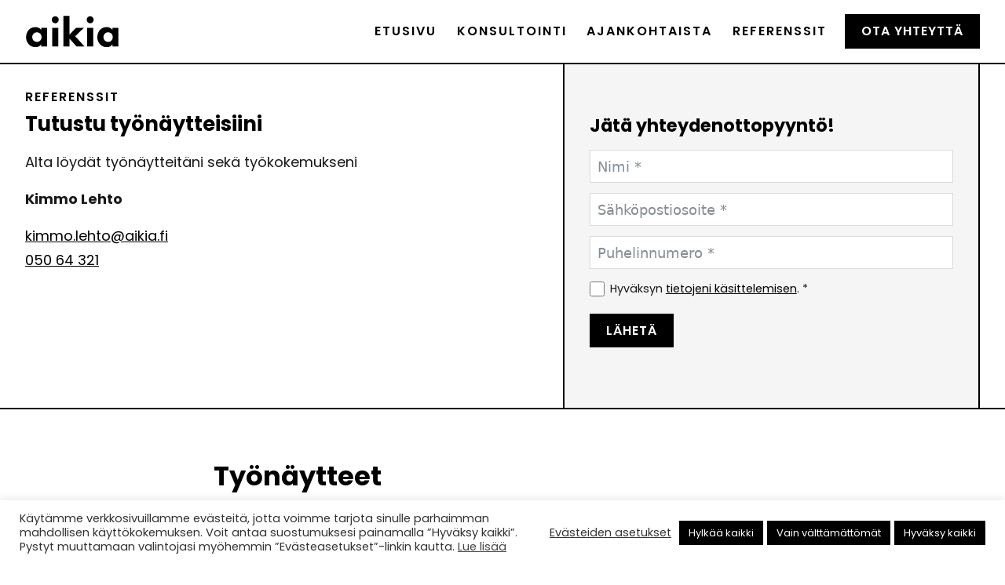

--- FILE ---
content_type: text/html; charset=UTF-8
request_url: https://aikia.fi/referenssit/
body_size: 28856
content:
<!doctype html><html lang="fi" prefix="og: https://ogp.me/ns#" class="no-js" itemtype="https://schema.org/WebPage" itemscope><head><meta charset="UTF-8"><meta name="viewport" content="width=device-width, initial-scale=1, minimum-scale=1"><link rel="profile" href="http://gmpg.org/xfn/11"><link rel="apple-touch-icon" sizes="180x180" href="/apple-touch-icon.png"><link rel="icon" type="image/png" sizes="32x32" href="/favicon-32x32.png"><link rel="icon" type="image/png" sizes="16x16" href="/favicon-16x16.png"><link rel="manifest" href="/site.webmanifest"><link rel="mask-icon" href="/safari-pinned-tab.svg" color="#5bbad5"><meta name="msapplication-TileColor" content="#da532c"><meta name="theme-color" content="#ffffff"><title>Referenssit - Aikia Konsultointi</title><meta name="description" content="Alta löydät työnäytteitäni sekä työkokemukseni"/><meta name="robots" content="index, follow, max-snippet:-1, max-video-preview:-1, max-image-preview:large"/><link rel="canonical" href="https://aikia.fi/referenssit/" /><meta property="og:locale" content="fi_FI" /><meta property="og:type" content="article" /><meta property="og:title" content="Referenssit - Aikia Konsultointi" /><meta property="og:description" content="Alta löydät työnäytteitäni sekä työkokemukseni" /><meta property="og:url" content="https://aikia.fi/referenssit/" /><meta property="og:site_name" content="Aikia Konsultointi" /><meta property="og:updated_time" content="2022-10-03T10:03:45+03:00" /><meta property="og:image" content="https://aikia.fi/wp-content/uploads/2022/10/aikia-some.jpg" /><meta property="og:image:secure_url" content="https://aikia.fi/wp-content/uploads/2022/10/aikia-some.jpg" /><meta property="og:image:width" content="1200" /><meta property="og:image:height" content="630" /><meta property="og:image:alt" content="Aikia Konsultointi" /><meta property="og:image:type" content="image/jpeg" /><meta property="article:published_time" content="2022-09-26T13:19:04+03:00" /><meta property="article:modified_time" content="2022-10-03T10:03:45+03:00" /><meta name="twitter:card" content="summary_large_image" /><meta name="twitter:title" content="Referenssit - Aikia Konsultointi" /><meta name="twitter:description" content="Alta löydät työnäytteitäni sekä työkokemukseni" /><meta name="twitter:image" content="https://aikia.fi/wp-content/uploads/2022/10/aikia-some.jpg" /><meta name="twitter:label1" content="Time to read" /><meta name="twitter:data1" content="1 minute" /> <script type="application/ld+json" class="rank-math-schema">{"@context":"https://schema.org","@graph":[{"@type":"Organization","@id":"https://aikia.fi/#organization","name":"Aikia Konsultointi","url":"https://aikia.fi","logo":{"@type":"ImageObject","@id":"https://aikia.fi/#logo","url":"https://aikia.fi/wp-content/uploads/2022/10/Aikia-Konsultointi-RGB-some.png","contentUrl":"https://aikia.fi/wp-content/uploads/2022/10/Aikia-Konsultointi-RGB-some.png","caption":"Aikia Konsultointi","inLanguage":"fi","width":"1920","height":"924"}},{"@type":"WebSite","@id":"https://aikia.fi/#website","url":"https://aikia.fi","name":"Aikia Konsultointi","publisher":{"@id":"https://aikia.fi/#organization"},"inLanguage":"fi"},{"@type":"ImageObject","@id":"https://aikia.fi/wp-content/uploads/2022/10/aikia-some.jpg","url":"https://aikia.fi/wp-content/uploads/2022/10/aikia-some.jpg","width":"1200","height":"630","caption":"Aikia Konsultointi","inLanguage":"fi"},{"@type":"WebPage","@id":"https://aikia.fi/referenssit/#webpage","url":"https://aikia.fi/referenssit/","name":"Referenssit - Aikia Konsultointi","datePublished":"2022-09-26T13:19:04+03:00","dateModified":"2022-10-03T10:03:45+03:00","isPartOf":{"@id":"https://aikia.fi/#website"},"primaryImageOfPage":{"@id":"https://aikia.fi/wp-content/uploads/2022/10/aikia-some.jpg"},"inLanguage":"fi"},{"@type":"Person","@id":"https://aikia.fi/author/bi-helpot/","name":"Helpot Kotisivut","url":"https://aikia.fi/author/bi-helpot/","image":{"@type":"ImageObject","@id":"https://aikia.fi/wp-content/litespeed/avatar/3c0f66561369398b5da2342b09acc075.jpg?ver=1768755087","url":"https://aikia.fi/wp-content/litespeed/avatar/3c0f66561369398b5da2342b09acc075.jpg?ver=1768755087","caption":"Helpot Kotisivut","inLanguage":"fi"},"sameAs":["https://helpotkotisivut.fi"],"worksFor":{"@id":"https://aikia.fi/#organization"}},{"@type":"Article","headline":"Referenssit - Aikia Konsultointi","datePublished":"2022-09-26T13:19:04+03:00","dateModified":"2022-10-03T10:03:45+03:00","author":{"@id":"https://aikia.fi/author/bi-helpot/","name":"Helpot Kotisivut"},"publisher":{"@id":"https://aikia.fi/#organization"},"description":"Alta l\u00f6yd\u00e4t ty\u00f6n\u00e4ytteit\u00e4ni sek\u00e4 ty\u00f6kokemukseni","name":"Referenssit - Aikia Konsultointi","@id":"https://aikia.fi/referenssit/#richSnippet","isPartOf":{"@id":"https://aikia.fi/referenssit/#webpage"},"image":{"@id":"https://aikia.fi/wp-content/uploads/2022/10/aikia-some.jpg"},"inLanguage":"fi","mainEntityOfPage":{"@id":"https://aikia.fi/referenssit/#webpage"}}]}</script> <link rel="alternate" type="application/rss+xml" title="Aikia Konsultointi &raquo; syöte" href="https://aikia.fi/feed/" /><link rel="alternate" type="application/rss+xml" title="Aikia Konsultointi &raquo; kommenttien syöte" href="https://aikia.fi/comments/feed/" /> <script>document.documentElement.classList.remove( 'no-js' );</script> <link rel="alternate" title="oEmbed (JSON)" type="application/json+oembed" href="https://aikia.fi/wp-json/oembed/1.0/embed?url=https%3A%2F%2Faikia.fi%2Freferenssit%2F" /><link rel="alternate" title="oEmbed (XML)" type="text/xml+oembed" href="https://aikia.fi/wp-json/oembed/1.0/embed?url=https%3A%2F%2Faikia.fi%2Freferenssit%2F&#038;format=xml" /><style id='wp-img-auto-sizes-contain-inline-css'>img:is([sizes=auto i],[sizes^="auto," i]){contain-intrinsic-size:3000px 1500px}
/*# sourceURL=wp-img-auto-sizes-contain-inline-css */</style><link data-optimized="1" rel='stylesheet' id='kadence-blocks-icon-css' href='https://aikia.fi/wp-content/litespeed/css/6af85302736b9097fdc7a404552efe9e.css?ver=cd3fc' media='all' /><link data-optimized="1" rel='stylesheet' id='kadence-blocks-rowlayout-css' href='https://aikia.fi/wp-content/litespeed/css/a753d02b9665f65f7bf0a983fbc6b4ca.css?ver=5848a' media='all' /><link data-optimized="1" rel='stylesheet' id='kadence-blocks-column-css' href='https://aikia.fi/wp-content/litespeed/css/bec9d1da82bf24d8268266c88ab12f37.css?ver=484d3' media='all' /><link data-optimized="1" rel='stylesheet' id='kadence-blocks-image-css' href='https://aikia.fi/wp-content/litespeed/css/8209ee5b580c8bc7184ff2119adb953d.css?ver=c2672' media='all' /><link data-optimized="1" rel='stylesheet' id='kadence-blocks-spacer-css' href='https://aikia.fi/wp-content/litespeed/css/10b6ef7a8026b66b18ba2f788b116815.css?ver=1f929' media='all' /><style id='kadence-blocks-advancedheading-inline-css'>.wp-block-kadence-advancedheading mark{background:transparent;border-style:solid;border-width:0}
	.wp-block-kadence-advancedheading mark.kt-highlight{color:#f76a0c;}
	.kb-adv-heading-icon{display: inline-flex;justify-content: center;align-items: center;}
	.is-layout-constrained > .kb-advanced-heading-link {display: block;}.wp-block-kadence-advancedheading.has-background{padding: 0;}	.single-content .kadence-advanced-heading-wrapper h1,
	.single-content .kadence-advanced-heading-wrapper h2,
	.single-content .kadence-advanced-heading-wrapper h3,
	.single-content .kadence-advanced-heading-wrapper h4,
	.single-content .kadence-advanced-heading-wrapper h5,
	.single-content .kadence-advanced-heading-wrapper h6 {margin: 1.5em 0 .5em;}
	.single-content .kadence-advanced-heading-wrapper+* { margin-top:0;}.kb-screen-reader-text{position:absolute;width:1px;height:1px;padding:0;margin:-1px;overflow:hidden;clip:rect(0,0,0,0);}
/*# sourceURL=kadence-blocks-advancedheading-inline-css */</style><link data-optimized="1" rel='stylesheet' id='wp-block-library-css' href='https://aikia.fi/wp-content/litespeed/css/78ad7e8d4cbbee89a988023003f0e21d.css?ver=0e21d' media='all' /><style id='wp-block-list-inline-css'>ol,ul{box-sizing:border-box}:root :where(.wp-block-list.has-background){padding:1.25em 2.375em}
/*# sourceURL=https://aikia.fi/wp-includes/blocks/list/style.min.css */</style><style id='global-styles-inline-css'>:root{--wp--preset--aspect-ratio--square: 1;--wp--preset--aspect-ratio--4-3: 4/3;--wp--preset--aspect-ratio--3-4: 3/4;--wp--preset--aspect-ratio--3-2: 3/2;--wp--preset--aspect-ratio--2-3: 2/3;--wp--preset--aspect-ratio--16-9: 16/9;--wp--preset--aspect-ratio--9-16: 9/16;--wp--preset--color--black: #000000;--wp--preset--color--cyan-bluish-gray: #abb8c3;--wp--preset--color--white: #ffffff;--wp--preset--color--pale-pink: #f78da7;--wp--preset--color--vivid-red: #cf2e2e;--wp--preset--color--luminous-vivid-orange: #ff6900;--wp--preset--color--luminous-vivid-amber: #fcb900;--wp--preset--color--light-green-cyan: #7bdcb5;--wp--preset--color--vivid-green-cyan: #00d084;--wp--preset--color--pale-cyan-blue: #8ed1fc;--wp--preset--color--vivid-cyan-blue: #0693e3;--wp--preset--color--vivid-purple: #9b51e0;--wp--preset--color--theme-palette-1: var(--global-palette1);--wp--preset--color--theme-palette-2: var(--global-palette2);--wp--preset--color--theme-palette-3: var(--global-palette3);--wp--preset--color--theme-palette-4: var(--global-palette4);--wp--preset--color--theme-palette-5: var(--global-palette5);--wp--preset--color--theme-palette-6: var(--global-palette6);--wp--preset--color--theme-palette-7: var(--global-palette7);--wp--preset--color--theme-palette-8: var(--global-palette8);--wp--preset--color--theme-palette-9: var(--global-palette9);--wp--preset--color--theme-palette-10: var(--global-palette10);--wp--preset--color--theme-palette-11: var(--global-palette11);--wp--preset--color--theme-palette-12: var(--global-palette12);--wp--preset--color--theme-palette-13: var(--global-palette13);--wp--preset--color--theme-palette-14: var(--global-palette14);--wp--preset--color--theme-palette-15: var(--global-palette15);--wp--preset--gradient--vivid-cyan-blue-to-vivid-purple: linear-gradient(135deg,rgb(6,147,227) 0%,rgb(155,81,224) 100%);--wp--preset--gradient--light-green-cyan-to-vivid-green-cyan: linear-gradient(135deg,rgb(122,220,180) 0%,rgb(0,208,130) 100%);--wp--preset--gradient--luminous-vivid-amber-to-luminous-vivid-orange: linear-gradient(135deg,rgb(252,185,0) 0%,rgb(255,105,0) 100%);--wp--preset--gradient--luminous-vivid-orange-to-vivid-red: linear-gradient(135deg,rgb(255,105,0) 0%,rgb(207,46,46) 100%);--wp--preset--gradient--very-light-gray-to-cyan-bluish-gray: linear-gradient(135deg,rgb(238,238,238) 0%,rgb(169,184,195) 100%);--wp--preset--gradient--cool-to-warm-spectrum: linear-gradient(135deg,rgb(74,234,220) 0%,rgb(151,120,209) 20%,rgb(207,42,186) 40%,rgb(238,44,130) 60%,rgb(251,105,98) 80%,rgb(254,248,76) 100%);--wp--preset--gradient--blush-light-purple: linear-gradient(135deg,rgb(255,206,236) 0%,rgb(152,150,240) 100%);--wp--preset--gradient--blush-bordeaux: linear-gradient(135deg,rgb(254,205,165) 0%,rgb(254,45,45) 50%,rgb(107,0,62) 100%);--wp--preset--gradient--luminous-dusk: linear-gradient(135deg,rgb(255,203,112) 0%,rgb(199,81,192) 50%,rgb(65,88,208) 100%);--wp--preset--gradient--pale-ocean: linear-gradient(135deg,rgb(255,245,203) 0%,rgb(182,227,212) 50%,rgb(51,167,181) 100%);--wp--preset--gradient--electric-grass: linear-gradient(135deg,rgb(202,248,128) 0%,rgb(113,206,126) 100%);--wp--preset--gradient--midnight: linear-gradient(135deg,rgb(2,3,129) 0%,rgb(40,116,252) 100%);--wp--preset--font-size--small: var(--global-font-size-small);--wp--preset--font-size--medium: var(--global-font-size-medium);--wp--preset--font-size--large: var(--global-font-size-large);--wp--preset--font-size--x-large: 42px;--wp--preset--font-size--larger: var(--global-font-size-larger);--wp--preset--font-size--xxlarge: var(--global-font-size-xxlarge);--wp--preset--spacing--20: 0.44rem;--wp--preset--spacing--30: 0.67rem;--wp--preset--spacing--40: 1rem;--wp--preset--spacing--50: 1.5rem;--wp--preset--spacing--60: 2.25rem;--wp--preset--spacing--70: 3.38rem;--wp--preset--spacing--80: 5.06rem;--wp--preset--shadow--natural: 6px 6px 9px rgba(0, 0, 0, 0.2);--wp--preset--shadow--deep: 12px 12px 50px rgba(0, 0, 0, 0.4);--wp--preset--shadow--sharp: 6px 6px 0px rgba(0, 0, 0, 0.2);--wp--preset--shadow--outlined: 6px 6px 0px -3px rgb(255, 255, 255), 6px 6px rgb(0, 0, 0);--wp--preset--shadow--crisp: 6px 6px 0px rgb(0, 0, 0);}:where(.is-layout-flex){gap: 0.5em;}:where(.is-layout-grid){gap: 0.5em;}body .is-layout-flex{display: flex;}.is-layout-flex{flex-wrap: wrap;align-items: center;}.is-layout-flex > :is(*, div){margin: 0;}body .is-layout-grid{display: grid;}.is-layout-grid > :is(*, div){margin: 0;}:where(.wp-block-columns.is-layout-flex){gap: 2em;}:where(.wp-block-columns.is-layout-grid){gap: 2em;}:where(.wp-block-post-template.is-layout-flex){gap: 1.25em;}:where(.wp-block-post-template.is-layout-grid){gap: 1.25em;}.has-black-color{color: var(--wp--preset--color--black) !important;}.has-cyan-bluish-gray-color{color: var(--wp--preset--color--cyan-bluish-gray) !important;}.has-white-color{color: var(--wp--preset--color--white) !important;}.has-pale-pink-color{color: var(--wp--preset--color--pale-pink) !important;}.has-vivid-red-color{color: var(--wp--preset--color--vivid-red) !important;}.has-luminous-vivid-orange-color{color: var(--wp--preset--color--luminous-vivid-orange) !important;}.has-luminous-vivid-amber-color{color: var(--wp--preset--color--luminous-vivid-amber) !important;}.has-light-green-cyan-color{color: var(--wp--preset--color--light-green-cyan) !important;}.has-vivid-green-cyan-color{color: var(--wp--preset--color--vivid-green-cyan) !important;}.has-pale-cyan-blue-color{color: var(--wp--preset--color--pale-cyan-blue) !important;}.has-vivid-cyan-blue-color{color: var(--wp--preset--color--vivid-cyan-blue) !important;}.has-vivid-purple-color{color: var(--wp--preset--color--vivid-purple) !important;}.has-black-background-color{background-color: var(--wp--preset--color--black) !important;}.has-cyan-bluish-gray-background-color{background-color: var(--wp--preset--color--cyan-bluish-gray) !important;}.has-white-background-color{background-color: var(--wp--preset--color--white) !important;}.has-pale-pink-background-color{background-color: var(--wp--preset--color--pale-pink) !important;}.has-vivid-red-background-color{background-color: var(--wp--preset--color--vivid-red) !important;}.has-luminous-vivid-orange-background-color{background-color: var(--wp--preset--color--luminous-vivid-orange) !important;}.has-luminous-vivid-amber-background-color{background-color: var(--wp--preset--color--luminous-vivid-amber) !important;}.has-light-green-cyan-background-color{background-color: var(--wp--preset--color--light-green-cyan) !important;}.has-vivid-green-cyan-background-color{background-color: var(--wp--preset--color--vivid-green-cyan) !important;}.has-pale-cyan-blue-background-color{background-color: var(--wp--preset--color--pale-cyan-blue) !important;}.has-vivid-cyan-blue-background-color{background-color: var(--wp--preset--color--vivid-cyan-blue) !important;}.has-vivid-purple-background-color{background-color: var(--wp--preset--color--vivid-purple) !important;}.has-black-border-color{border-color: var(--wp--preset--color--black) !important;}.has-cyan-bluish-gray-border-color{border-color: var(--wp--preset--color--cyan-bluish-gray) !important;}.has-white-border-color{border-color: var(--wp--preset--color--white) !important;}.has-pale-pink-border-color{border-color: var(--wp--preset--color--pale-pink) !important;}.has-vivid-red-border-color{border-color: var(--wp--preset--color--vivid-red) !important;}.has-luminous-vivid-orange-border-color{border-color: var(--wp--preset--color--luminous-vivid-orange) !important;}.has-luminous-vivid-amber-border-color{border-color: var(--wp--preset--color--luminous-vivid-amber) !important;}.has-light-green-cyan-border-color{border-color: var(--wp--preset--color--light-green-cyan) !important;}.has-vivid-green-cyan-border-color{border-color: var(--wp--preset--color--vivid-green-cyan) !important;}.has-pale-cyan-blue-border-color{border-color: var(--wp--preset--color--pale-cyan-blue) !important;}.has-vivid-cyan-blue-border-color{border-color: var(--wp--preset--color--vivid-cyan-blue) !important;}.has-vivid-purple-border-color{border-color: var(--wp--preset--color--vivid-purple) !important;}.has-vivid-cyan-blue-to-vivid-purple-gradient-background{background: var(--wp--preset--gradient--vivid-cyan-blue-to-vivid-purple) !important;}.has-light-green-cyan-to-vivid-green-cyan-gradient-background{background: var(--wp--preset--gradient--light-green-cyan-to-vivid-green-cyan) !important;}.has-luminous-vivid-amber-to-luminous-vivid-orange-gradient-background{background: var(--wp--preset--gradient--luminous-vivid-amber-to-luminous-vivid-orange) !important;}.has-luminous-vivid-orange-to-vivid-red-gradient-background{background: var(--wp--preset--gradient--luminous-vivid-orange-to-vivid-red) !important;}.has-very-light-gray-to-cyan-bluish-gray-gradient-background{background: var(--wp--preset--gradient--very-light-gray-to-cyan-bluish-gray) !important;}.has-cool-to-warm-spectrum-gradient-background{background: var(--wp--preset--gradient--cool-to-warm-spectrum) !important;}.has-blush-light-purple-gradient-background{background: var(--wp--preset--gradient--blush-light-purple) !important;}.has-blush-bordeaux-gradient-background{background: var(--wp--preset--gradient--blush-bordeaux) !important;}.has-luminous-dusk-gradient-background{background: var(--wp--preset--gradient--luminous-dusk) !important;}.has-pale-ocean-gradient-background{background: var(--wp--preset--gradient--pale-ocean) !important;}.has-electric-grass-gradient-background{background: var(--wp--preset--gradient--electric-grass) !important;}.has-midnight-gradient-background{background: var(--wp--preset--gradient--midnight) !important;}.has-small-font-size{font-size: var(--wp--preset--font-size--small) !important;}.has-medium-font-size{font-size: var(--wp--preset--font-size--medium) !important;}.has-large-font-size{font-size: var(--wp--preset--font-size--large) !important;}.has-x-large-font-size{font-size: var(--wp--preset--font-size--x-large) !important;}
/*# sourceURL=global-styles-inline-css */</style><style id='classic-theme-styles-inline-css'>/*! This file is auto-generated */
.wp-block-button__link{color:#fff;background-color:#32373c;border-radius:9999px;box-shadow:none;text-decoration:none;padding:calc(.667em + 2px) calc(1.333em + 2px);font-size:1.125em}.wp-block-file__button{background:#32373c;color:#fff;text-decoration:none}
/*# sourceURL=/wp-includes/css/classic-themes.min.css */</style><link data-optimized="1" rel='stylesheet' id='cookie-law-info-css' href='https://aikia.fi/wp-content/litespeed/css/4a1163ee0e1d196335fee864e0641164.css?ver=71e69' media='all' /><link data-optimized="1" rel='stylesheet' id='cookie-law-info-gdpr-css' href='https://aikia.fi/wp-content/litespeed/css/96a3e18c49ba3cc027434efd5293e457.css?ver=900e0' media='all' /><link data-optimized="1" rel='stylesheet' id='child-theme-css' href='https://aikia.fi/wp-content/litespeed/css/6e4c9d629a06074b93ce2d549299e743.css?ver=effba' media='all' /><link data-optimized="1" rel='stylesheet' id='kadence-global-css' href='https://aikia.fi/wp-content/litespeed/css/75410480e032e718938821cd5ac8a316.css?ver=8cb0f' media='all' /><style id='kadence-global-inline-css'>/* Kadence Base CSS */
:root{--global-palette1:#000000;--global-palette2:rgba(0,0,0,0.8);--global-palette3:#000000;--global-palette4:rgba(0,0,0,0.9);--global-palette5:rgba(0,0,0,0.8);--global-palette6:rgba(0,0,0,0.7);--global-palette7:#f5f5f5;--global-palette8:rgba(255,255,255,0.8);--global-palette9:#ffffff;--global-palette10:oklch(from var(--global-palette1) calc(l + 0.10 * (1 - l)) calc(c * 1.00) calc(h + 180) / 100%);--global-palette11:#13612e;--global-palette12:#1159af;--global-palette13:#b82105;--global-palette14:#f7630c;--global-palette15:#f5a524;--global-palette9rgb:255, 255, 255;--global-palette-highlight:var(--global-palette1);--global-palette-highlight-alt:var(--global-palette2);--global-palette-highlight-alt2:var(--global-palette9);--global-palette-btn-bg:var(--global-palette1);--global-palette-btn-bg-hover:var(--global-palette2);--global-palette-btn:var(--global-palette9);--global-palette-btn-hover:var(--global-palette9);--global-palette-btn-sec-bg:var(--global-palette7);--global-palette-btn-sec-bg-hover:var(--global-palette2);--global-palette-btn-sec:var(--global-palette3);--global-palette-btn-sec-hover:var(--global-palette9);--global-body-font-family:Poppins, sans-serif;--global-heading-font-family:inherit;--global-primary-nav-font-family:inherit;--global-fallback-font:sans-serif;--global-display-fallback-font:sans-serif;--global-content-width:1290px;--global-content-wide-width:calc(1290px + 230px);--global-content-narrow-width:842px;--global-content-edge-padding:2rem;--global-content-boxed-padding:2rem;--global-calc-content-width:calc(1290px - var(--global-content-edge-padding) - var(--global-content-edge-padding) );--wp--style--global--content-size:var(--global-calc-content-width);}.wp-site-blocks{--global-vw:calc( 100vw - ( 0.5 * var(--scrollbar-offset)));}body{background:var(--global-palette8);-webkit-font-smoothing:antialiased;-moz-osx-font-smoothing:grayscale;}body, input, select, optgroup, textarea{font-style:normal;font-weight:normal;font-size:18px;line-height:1.75;font-family:var(--global-body-font-family);color:var(--global-palette4);}.content-bg, body.content-style-unboxed .site{background:var(--global-palette9);}h1,h2,h3,h4,h5,h6{font-family:var(--global-heading-font-family);}h1{font-style:normal;font-weight:700;font-size:2.5rem;line-height:1.3;color:var(--global-palette3);}h2{font-style:normal;font-weight:700;font-size:2.1rem;line-height:1.3;color:var(--global-palette3);}h3{font-style:normal;font-weight:700;font-size:1.7rem;line-height:1.3;color:var(--global-palette3);}h4{font-style:normal;font-weight:700;font-size:1.6rem;line-height:1.3;color:var(--global-palette3);}h5{font-style:normal;font-weight:700;font-size:1.25rem;line-height:1.3;color:var(--global-palette3);}h6{font-style:normal;font-weight:700;font-size:1.1rem;line-height:1.3;color:var(--global-palette3);}@media all and (max-width: 1024px){h1{font-size:2.1rem;}h2{font-size:1.7rem;}h3{font-size:1.4rem;}h4{font-size:1.25rem;}h5{font-size:1.1rem;}}@media all and (max-width: 767px){h1{font-size:1.7rem;}h2{font-size:1.4rem;}h3{font-size:1.25rem;}h4{font-size:1.1rem;}}.entry-hero .kadence-breadcrumbs{max-width:1290px;}.site-container, .site-header-row-layout-contained, .site-footer-row-layout-contained, .entry-hero-layout-contained, .comments-area, .alignfull > .wp-block-cover__inner-container, .alignwide > .wp-block-cover__inner-container{max-width:var(--global-content-width);}.content-width-narrow .content-container.site-container, .content-width-narrow .hero-container.site-container{max-width:var(--global-content-narrow-width);}@media all and (min-width: 1520px){.wp-site-blocks .content-container  .alignwide{margin-left:-115px;margin-right:-115px;width:unset;max-width:unset;}}@media all and (min-width: 1102px){.content-width-narrow .wp-site-blocks .content-container .alignwide{margin-left:-130px;margin-right:-130px;width:unset;max-width:unset;}}.content-style-boxed .wp-site-blocks .entry-content .alignwide{margin-left:calc( -1 * var( --global-content-boxed-padding ) );margin-right:calc( -1 * var( --global-content-boxed-padding ) );}.content-area{margin-top:4rem;margin-bottom:4rem;}@media all and (max-width: 1024px){.content-area{margin-top:2rem;margin-bottom:2rem;}}@media all and (max-width: 767px){.content-area{margin-top:2rem;margin-bottom:2rem;}}@media all and (max-width: 1024px){:root{--global-content-edge-padding:2rem;--global-content-boxed-padding:2rem;}}@media all and (max-width: 767px){:root{--global-content-edge-padding:1rem;--global-content-boxed-padding:1rem;}}.entry-content-wrap{padding:2rem;}@media all and (max-width: 1024px){.entry-content-wrap{padding:2rem;}}@media all and (max-width: 767px){.entry-content-wrap{padding:1rem;}}.entry.single-entry{box-shadow:0px 0px 0px 0px rgba(0,0,0,0);}.entry.loop-entry{box-shadow:0px 0px 0px 0px rgba(0,0,0,0);}.loop-entry .entry-content-wrap{padding:2rem;}@media all and (max-width: 1024px){.loop-entry .entry-content-wrap{padding:2rem;}}@media all and (max-width: 767px){.loop-entry .entry-content-wrap{padding:1rem;}}button, .button, .wp-block-button__link, input[type="button"], input[type="reset"], input[type="submit"], .fl-button, .elementor-button-wrapper .elementor-button, .wc-block-components-checkout-place-order-button, .wc-block-cart__submit{font-style:normal;font-weight:600;font-size:16px;line-height:1.3;letter-spacing:1px;text-transform:uppercase;border-radius:0px;padding:0.6rem 1.2rem 0.6rem 1.2rem;border:2px solid currentColor;border-color:var(--global-palette1);box-shadow:0px 0px 0px 0px rgba(0,0,0,0);}.wp-block-button.is-style-outline .wp-block-button__link{padding:0.6rem 1.2rem 0.6rem 1.2rem;}button:hover, button:focus, button:active, .button:hover, .button:focus, .button:active, .wp-block-button__link:hover, .wp-block-button__link:focus, .wp-block-button__link:active, input[type="button"]:hover, input[type="button"]:focus, input[type="button"]:active, input[type="reset"]:hover, input[type="reset"]:focus, input[type="reset"]:active, input[type="submit"]:hover, input[type="submit"]:focus, input[type="submit"]:active, .elementor-button-wrapper .elementor-button:hover, .elementor-button-wrapper .elementor-button:focus, .elementor-button-wrapper .elementor-button:active, .wc-block-cart__submit:hover{border-color:var(--global-palette2);box-shadow:0px 0px 0px 0px rgba(0,0,0,0);}.kb-button.kb-btn-global-outline.kb-btn-global-inherit{padding-top:calc(0.6rem - 2px);padding-right:calc(1.2rem - 2px);padding-bottom:calc(0.6rem - 2px);padding-left:calc(1.2rem - 2px);}@media all and (max-width: 1024px){button, .button, .wp-block-button__link, input[type="button"], input[type="reset"], input[type="submit"], .fl-button, .elementor-button-wrapper .elementor-button, .wc-block-components-checkout-place-order-button, .wc-block-cart__submit{border-color:var(--global-palette1);}}@media all and (max-width: 767px){button, .button, .wp-block-button__link, input[type="button"], input[type="reset"], input[type="submit"], .fl-button, .elementor-button-wrapper .elementor-button, .wc-block-components-checkout-place-order-button, .wc-block-cart__submit{border-color:var(--global-palette1);}}button.button-style-secondary, .button.button-style-secondary, .wp-block-button__link.button-style-secondary, input[type="button"].button-style-secondary, input[type="reset"].button-style-secondary, input[type="submit"].button-style-secondary, .fl-button.button-style-secondary, .elementor-button-wrapper .elementor-button.button-style-secondary, .wc-block-components-checkout-place-order-button.button-style-secondary, .wc-block-cart__submit.button-style-secondary{font-style:normal;font-weight:600;font-size:16px;line-height:1.3;letter-spacing:1px;text-transform:uppercase;}@media all and (min-width: 1025px){.transparent-header .entry-hero .entry-hero-container-inner{padding-top:80px;}}@media all and (max-width: 1024px){.mobile-transparent-header .entry-hero .entry-hero-container-inner{padding-top:80px;}}@media all and (max-width: 767px){.mobile-transparent-header .entry-hero .entry-hero-container-inner{padding-top:80px;}}.entry-hero.page-hero-section .entry-header{min-height:200px;}.comment-metadata a:not(.comment-edit-link), .comment-body .edit-link:before{display:none;}
/* Kadence Header CSS */
@media all and (max-width: 1024px){.mobile-transparent-header #masthead{position:absolute;left:0px;right:0px;z-index:100;}.kadence-scrollbar-fixer.mobile-transparent-header #masthead{right:var(--scrollbar-offset,0);}.mobile-transparent-header #masthead, .mobile-transparent-header .site-top-header-wrap .site-header-row-container-inner, .mobile-transparent-header .site-main-header-wrap .site-header-row-container-inner, .mobile-transparent-header .site-bottom-header-wrap .site-header-row-container-inner{background:transparent;}.site-header-row-tablet-layout-fullwidth, .site-header-row-tablet-layout-standard{padding:0px;}}@media all and (min-width: 1025px){.transparent-header #masthead{position:absolute;left:0px;right:0px;z-index:100;}.transparent-header.kadence-scrollbar-fixer #masthead{right:var(--scrollbar-offset,0);}.transparent-header #masthead, .transparent-header .site-top-header-wrap .site-header-row-container-inner, .transparent-header .site-main-header-wrap .site-header-row-container-inner, .transparent-header .site-bottom-header-wrap .site-header-row-container-inner{background:transparent;}}.site-branding{padding:0px 0px 0px 0px;}#masthead, #masthead .kadence-sticky-header.item-is-fixed:not(.item-at-start):not(.site-header-row-container):not(.site-main-header-wrap), #masthead .kadence-sticky-header.item-is-fixed:not(.item-at-start) > .site-header-row-container-inner{background:#ffffff;}.site-main-header-wrap .site-header-row-container-inner{border-bottom:2px solid var(--global-palette3);}.site-main-header-inner-wrap{min-height:80px;}.site-main-header-wrap .site-header-row-container-inner>.site-container{padding:0rem 2rem 0rem 2rem;}@media all and (max-width: 767px){.site-main-header-wrap .site-header-row-container-inner>.site-container{padding:0rem 1rem 0rem 1rem;}}#masthead .kadence-sticky-header.item-is-fixed:not(.item-at-start):not(.site-header-row-container):not(.item-hidden-above):not(.site-main-header-wrap), #masthead .kadence-sticky-header.item-is-fixed:not(.item-at-start):not(.item-hidden-above) > .site-header-row-container-inner{background:var(--global-palette9);}.site-main-header-wrap.site-header-row-container.site-header-focus-item.site-header-row-layout-standard.kadence-sticky-header.item-is-fixed.item-is-stuck, .site-header-upper-inner-wrap.kadence-sticky-header.item-is-fixed.item-is-stuck, .site-header-inner-wrap.kadence-sticky-header.item-is-fixed.item-is-stuck, .site-top-header-wrap.site-header-row-container.site-header-focus-item.site-header-row-layout-standard.kadence-sticky-header.item-is-fixed.item-is-stuck, .site-bottom-header-wrap.site-header-row-container.site-header-focus-item.site-header-row-layout-standard.kadence-sticky-header.item-is-fixed.item-is-stuck{box-shadow:0px 0px 0px 0px rgba(0,0,0,0);}.header-navigation[class*="header-navigation-style-underline"] .header-menu-container.primary-menu-container>ul>li>a:after{width:calc( 100% - 1.6rem);}.main-navigation .primary-menu-container > ul > li.menu-item > a{padding-left:calc(1.6rem / 2);padding-right:calc(1.6rem / 2);padding-top:0.6em;padding-bottom:0.6em;color:var(--global-palette3);}.main-navigation .primary-menu-container > ul > li.menu-item .dropdown-nav-special-toggle{right:calc(1.6rem / 2);}.main-navigation .primary-menu-container > ul li.menu-item > a{font-style:normal;font-weight:600;font-size:16px;letter-spacing:2px;text-transform:uppercase;}.main-navigation .primary-menu-container > ul > li.menu-item > a:hover{color:var(--global-palette-highlight);}
					.header-navigation[class*="header-navigation-style-underline"] .header-menu-container.primary-menu-container>ul>li.current-menu-ancestor>a:after,
					.header-navigation[class*="header-navigation-style-underline"] .header-menu-container.primary-menu-container>ul>li.current-page-parent>a:after,
					.header-navigation[class*="header-navigation-style-underline"] .header-menu-container.primary-menu-container>ul>li.current-product-ancestor>a:after
				{transform:scale(1, 1) translate(50%, 0);}
					.main-navigation .primary-menu-container > ul > li.menu-item.current-menu-item > a, 
					.main-navigation .primary-menu-container > ul > li.menu-item.current-menu-ancestor > a, 
					.main-navigation .primary-menu-container > ul > li.menu-item.current-page-parent > a,
					.main-navigation .primary-menu-container > ul > li.menu-item.current-product-ancestor > a
				{color:var(--global-palette1);}.header-navigation .header-menu-container ul ul.sub-menu, .header-navigation .header-menu-container ul ul.submenu{background:var(--global-palette9);box-shadow:0px 20px 40px -12px rgba(0,0,0,0.05);}.header-navigation .header-menu-container ul ul li.menu-item, .header-menu-container ul.menu > li.kadence-menu-mega-enabled > ul > li.menu-item > a{border-bottom:1px none rgba(255,255,255,0.1);border-radius:0px 0px 0px 0px;}.header-navigation .header-menu-container ul ul li.menu-item > a{width:200px;padding-top:1em;padding-bottom:1em;color:var(--global-palette3);font-style:normal;font-size:16px;line-height:1.75;}.header-navigation .header-menu-container ul ul li.menu-item > a:hover{color:var(--global-palette1);background:var(--global-palette9);border-radius:0px 0px 0px 0px;}.header-navigation .header-menu-container ul ul li.menu-item.current-menu-item > a{color:var(--global-palette1);background:var(--global-palette9);border-radius:0px 0px 0px 0px;}.mobile-toggle-open-container .menu-toggle-open, .mobile-toggle-open-container .menu-toggle-open:focus{color:var(--global-palette3);padding:0rem 0rem 0rem 0rem;font-style:normal;font-size:16px;text-transform:uppercase;}.mobile-toggle-open-container .menu-toggle-open.menu-toggle-style-bordered{border:1px solid currentColor;}.mobile-toggle-open-container .menu-toggle-open .menu-toggle-icon{font-size:2rem;}.mobile-toggle-open-container .menu-toggle-open:hover, .mobile-toggle-open-container .menu-toggle-open:focus-visible{color:var(--global-palette4);}.mobile-navigation ul li{font-style:normal;font-weight:600;font-size:18px;line-height:1.4;letter-spacing:2px;text-transform:uppercase;}.mobile-navigation ul li a{padding-top:0.5rem;padding-bottom:0.5rem;}.mobile-navigation ul li > a, .mobile-navigation ul li.menu-item-has-children > .drawer-nav-drop-wrap{color:var(--global-palette3);}.mobile-navigation ul li > a:hover, .mobile-navigation ul li.menu-item-has-children > .drawer-nav-drop-wrap:hover{color:var(--global-palette1);}.mobile-navigation ul li.current-menu-item > a, .mobile-navigation ul li.current-menu-item.menu-item-has-children > .drawer-nav-drop-wrap{color:var(--global-palette-highlight);}.mobile-navigation ul li.menu-item-has-children .drawer-nav-drop-wrap, .mobile-navigation ul li:not(.menu-item-has-children) a{border-bottom:1px none rgba(255,255,255,0.1);}.mobile-navigation:not(.drawer-navigation-parent-toggle-true) ul li.menu-item-has-children .drawer-nav-drop-wrap button{border-left:1px none rgba(255,255,255,0.1);}#mobile-drawer .drawer-inner, #mobile-drawer.popup-drawer-layout-fullwidth.popup-drawer-animation-slice .pop-portion-bg, #mobile-drawer.popup-drawer-layout-fullwidth.popup-drawer-animation-slice.pop-animated.show-drawer .drawer-inner{background:var(--global-palette9);}#mobile-drawer .drawer-header .drawer-toggle{padding:2rem 0rem 1rem 0rem;font-size:2rem;}#mobile-drawer .drawer-header .drawer-toggle, #mobile-drawer .drawer-header .drawer-toggle:focus{color:var(--global-palette3);}#mobile-drawer .drawer-header .drawer-toggle:hover, #mobile-drawer .drawer-header .drawer-toggle:focus:hover{color:var(--global-palette1);}#main-header .header-button{box-shadow:0px 0px 0px 0px rgba(0,0,0,0);}#main-header .header-button:hover{box-shadow:0px 0px 0px 0px rgba(0,0,0,0);}.header-html{margin:0rem 0rem 0rem 0rem;}.mobile-header-button-wrap .mobile-header-button-inner-wrap .mobile-header-button{margin:0rem 0rem 0rem 0.5rem;border-radius:0px 0px 0px 0px;border:2px none transparent;box-shadow:0px 0px 0px 0px rgba(0,0,0,0);}.mobile-header-button-wrap .mobile-header-button-inner-wrap .mobile-header-button:hover{box-shadow:0px 0px 0px 0px rgba(0,0,0,0);}.mobile-html{margin:0rem 0rem 0rem 0rem;}
/* Kadence Pro Header CSS */
.header-navigation-dropdown-direction-left ul ul.submenu, .header-navigation-dropdown-direction-left ul ul.sub-menu{right:0px;left:auto;}.rtl .header-navigation-dropdown-direction-right ul ul.submenu, .rtl .header-navigation-dropdown-direction-right ul ul.sub-menu{left:0px;right:auto;}.header-account-button .nav-drop-title-wrap > .kadence-svg-iconset, .header-account-button > .kadence-svg-iconset{font-size:1.2em;}.site-header-item .header-account-button .nav-drop-title-wrap, .site-header-item .header-account-wrap > .header-account-button{display:flex;align-items:center;}.header-account-style-icon_label .header-account-label{padding-left:5px;}.header-account-style-label_icon .header-account-label{padding-right:5px;}.site-header-item .header-account-wrap .header-account-button{text-decoration:none;box-shadow:none;color:inherit;background:transparent;padding:0.6em 0em 0.6em 0em;}.header-mobile-account-wrap .header-account-button .nav-drop-title-wrap > .kadence-svg-iconset, .header-mobile-account-wrap .header-account-button > .kadence-svg-iconset{font-size:1.2em;}.header-mobile-account-wrap .header-account-button .nav-drop-title-wrap, .header-mobile-account-wrap > .header-account-button{display:flex;align-items:center;}.header-mobile-account-wrap.header-account-style-icon_label .header-account-label{padding-left:5px;}.header-mobile-account-wrap.header-account-style-label_icon .header-account-label{padding-right:5px;}.header-mobile-account-wrap .header-account-button{text-decoration:none;box-shadow:none;color:inherit;background:transparent;padding:0.6em 0em 0.6em 0em;}#login-drawer .drawer-inner .drawer-content{display:flex;justify-content:center;align-items:center;position:absolute;top:0px;bottom:0px;left:0px;right:0px;padding:0px;}#loginform p label{display:block;}#login-drawer #loginform{width:100%;}#login-drawer #loginform input{width:100%;}#login-drawer #loginform input[type="checkbox"]{width:auto;}#login-drawer .drawer-inner .drawer-header{position:relative;z-index:100;}#login-drawer .drawer-content_inner.widget_login_form_inner{padding:2em;width:100%;max-width:350px;border-radius:.25rem;background:var(--global-palette9);color:var(--global-palette4);}#login-drawer .lost_password a{color:var(--global-palette6);}#login-drawer .lost_password, #login-drawer .register-field{text-align:center;}#login-drawer .widget_login_form_inner p{margin-top:1.2em;margin-bottom:0em;}#login-drawer .widget_login_form_inner p:first-child{margin-top:0em;}#login-drawer .widget_login_form_inner label{margin-bottom:0.5em;}#login-drawer hr.register-divider{margin:1.2em 0;border-width:1px;}#login-drawer .register-field{font-size:90%;}@media all and (min-width: 1025px){#login-drawer hr.register-divider.hide-desktop{display:none;}#login-drawer p.register-field.hide-desktop{display:none;}}@media all and (max-width: 1024px){#login-drawer hr.register-divider.hide-mobile{display:none;}#login-drawer p.register-field.hide-mobile{display:none;}}@media all and (max-width: 767px){#login-drawer hr.register-divider.hide-mobile{display:none;}#login-drawer p.register-field.hide-mobile{display:none;}}.mobile-html2{margin:0rem 0rem 2rem 0.4rem;}.tertiary-navigation .tertiary-menu-container > ul > li.menu-item > a{padding-left:calc(1.2em / 2);padding-right:calc(1.2em / 2);padding-top:0.6em;padding-bottom:0.6em;color:var(--global-palette5);}.tertiary-navigation .tertiary-menu-container > ul > li.menu-item > a:hover{color:var(--global-palette-highlight);}.tertiary-navigation .tertiary-menu-container > ul > li.menu-item.current-menu-item > a{color:var(--global-palette3);}.header-navigation[class*="header-navigation-style-underline"] .header-menu-container.tertiary-menu-container>ul>li>a:after{width:calc( 100% - 1.2em);}.quaternary-navigation .quaternary-menu-container > ul > li.menu-item > a{padding-left:calc(1.2em / 2);padding-right:calc(1.2em / 2);padding-top:0.6em;padding-bottom:0.6em;color:var(--global-palette5);}.quaternary-navigation .quaternary-menu-container > ul > li.menu-item > a:hover{color:var(--global-palette-highlight);}.quaternary-navigation .quaternary-menu-container > ul > li.menu-item.current-menu-item > a{color:var(--global-palette3);}.header-navigation[class*="header-navigation-style-underline"] .header-menu-container.quaternary-menu-container>ul>li>a:after{width:calc( 100% - 1.2em);}#main-header .header-divider{border-right:1px solid var(--global-palette6);height:50%;}#main-header .header-divider2{border-right:1px solid var(--global-palette6);height:50%;}#main-header .header-divider3{border-right:1px solid var(--global-palette6);height:50%;}#mobile-header .header-mobile-divider, #mobile-drawer .header-mobile-divider{border-right:1px solid var(--global-palette6);height:50%;}#mobile-drawer .header-mobile-divider{border-top:1px solid var(--global-palette6);width:50%;}#mobile-header .header-mobile-divider2{border-right:1px solid var(--global-palette6);height:50%;}#mobile-drawer .header-mobile-divider2{border-top:1px solid var(--global-palette6);width:50%;}.header-item-search-bar form ::-webkit-input-placeholder{color:currentColor;opacity:0.5;}.header-item-search-bar form ::placeholder{color:currentColor;opacity:0.5;}.header-search-bar form{max-width:100%;width:240px;}.header-mobile-search-bar form{max-width:calc(100vw - var(--global-sm-spacing) - var(--global-sm-spacing));width:240px;}.header-widget-lstyle-normal .header-widget-area-inner a:not(.button){text-decoration:underline;}.element-contact-inner-wrap{display:flex;flex-wrap:wrap;align-items:center;margin-top:-0.6em;margin-left:calc(-0.6em / 2);margin-right:calc(-0.6em / 2);}.element-contact-inner-wrap .header-contact-item{display:inline-flex;flex-wrap:wrap;align-items:center;margin-top:0.6em;margin-left:calc(0.6em / 2);margin-right:calc(0.6em / 2);}.element-contact-inner-wrap .header-contact-item .kadence-svg-iconset{font-size:1em;}.header-contact-item img{display:inline-block;}.header-contact-item .contact-label{margin-left:0.3em;}.rtl .header-contact-item .contact-label{margin-right:0.3em;margin-left:0px;}.header-mobile-contact-wrap .element-contact-inner-wrap{display:flex;flex-wrap:wrap;align-items:center;margin-top:-0.6em;margin-left:calc(-0.6em / 2);margin-right:calc(-0.6em / 2);}.header-mobile-contact-wrap .element-contact-inner-wrap .header-contact-item{display:inline-flex;flex-wrap:wrap;align-items:center;margin-top:0.6em;margin-left:calc(0.6em / 2);margin-right:calc(0.6em / 2);}.header-mobile-contact-wrap .element-contact-inner-wrap .header-contact-item .kadence-svg-iconset{font-size:1em;}#main-header .header-button2{box-shadow:0px 0px 0px -7px rgba(0,0,0,0);}#main-header .header-button2:hover{box-shadow:0px 15px 25px -7px rgba(0,0,0,0.1);}.mobile-header-button2-wrap .mobile-header-button-inner-wrap .mobile-header-button2{border:2px none transparent;box-shadow:0px 0px 0px -7px rgba(0,0,0,0);}.mobile-header-button2-wrap .mobile-header-button-inner-wrap .mobile-header-button2:hover{box-shadow:0px 15px 25px -7px rgba(0,0,0,0.1);}#widget-drawer.popup-drawer-layout-fullwidth .drawer-content .header-widget2, #widget-drawer.popup-drawer-layout-sidepanel .drawer-inner{max-width:400px;}#widget-drawer.popup-drawer-layout-fullwidth .drawer-content .header-widget2{margin:0 auto;}.widget-toggle-open{display:flex;align-items:center;background:transparent;box-shadow:none;}.widget-toggle-open:hover, .widget-toggle-open:focus{border-color:currentColor;background:transparent;box-shadow:none;}.widget-toggle-open .widget-toggle-icon{display:flex;}.widget-toggle-open .widget-toggle-label{padding-right:5px;}.rtl .widget-toggle-open .widget-toggle-label{padding-left:5px;padding-right:0px;}.widget-toggle-open .widget-toggle-label:empty, .rtl .widget-toggle-open .widget-toggle-label:empty{padding-right:0px;padding-left:0px;}.widget-toggle-open-container .widget-toggle-open{color:var(--global-palette5);padding:0.4em 0.6em 0.4em 0.6em;font-size:14px;}.widget-toggle-open-container .widget-toggle-open.widget-toggle-style-bordered{border:1px solid currentColor;}.widget-toggle-open-container .widget-toggle-open .widget-toggle-icon{font-size:20px;}.widget-toggle-open-container .widget-toggle-open:hover, .widget-toggle-open-container .widget-toggle-open:focus{color:var(--global-palette-highlight);}#widget-drawer .header-widget-2style-normal a:not(.button){text-decoration:underline;}#widget-drawer .header-widget-2style-plain a:not(.button){text-decoration:none;}#widget-drawer .header-widget2 .widget-title{color:var(--global-palette9);}#widget-drawer .header-widget2{color:var(--global-palette8);}#widget-drawer .header-widget2 a:not(.button), #widget-drawer .header-widget2 .drawer-sub-toggle{color:var(--global-palette8);}#widget-drawer .header-widget2 a:not(.button):hover, #widget-drawer .header-widget2 .drawer-sub-toggle:hover{color:var(--global-palette9);}#mobile-secondary-site-navigation ul li{font-size:14px;}#mobile-secondary-site-navigation ul li a{padding-top:1em;padding-bottom:1em;}#mobile-secondary-site-navigation ul li > a, #mobile-secondary-site-navigation ul li.menu-item-has-children > .drawer-nav-drop-wrap{color:var(--global-palette8);}#mobile-secondary-site-navigation ul li.current-menu-item > a, #mobile-secondary-site-navigation ul li.current-menu-item.menu-item-has-children > .drawer-nav-drop-wrap{color:var(--global-palette-highlight);}#mobile-secondary-site-navigation ul li.menu-item-has-children .drawer-nav-drop-wrap, #mobile-secondary-site-navigation ul li:not(.menu-item-has-children) a{border-bottom:1px solid rgba(255,255,255,0.1);}#mobile-secondary-site-navigation:not(.drawer-navigation-parent-toggle-true) ul li.menu-item-has-children .drawer-nav-drop-wrap button{border-left:1px solid rgba(255,255,255,0.1);}
/*# sourceURL=kadence-global-inline-css */</style><link data-optimized="1" rel='stylesheet' id='kadence-rankmath-css' href='https://aikia.fi/wp-content/litespeed/css/8b77757f192efd9b91b8075da341b1cd.css?ver=bfcf8' media='all' /><style id='kadence-blocks-global-variables-inline-css'>:root {--global-kb-font-size-sm:clamp(0.8rem, 0.73rem + 0.217vw, 0.9rem);--global-kb-font-size-md:clamp(1.1rem, 0.995rem + 0.326vw, 1.25rem);--global-kb-font-size-lg:clamp(1.75rem, 1.576rem + 0.543vw, 2rem);--global-kb-font-size-xl:clamp(2.25rem, 1.728rem + 1.63vw, 3rem);--global-kb-font-size-xxl:clamp(2.5rem, 1.456rem + 3.26vw, 4rem);--global-kb-font-size-xxxl:clamp(2.75rem, 0.489rem + 7.065vw, 6rem);}
/*# sourceURL=kadence-blocks-global-variables-inline-css */</style><style id='kadence_blocks_css-inline-css'>.kt-svg-icons_961a65-b8 .kt-svg-item-0 .kb-svg-icon-wrap{color:var(--global-palette1, #3182CE);font-size:24px;}.kt-svg-icons_961a65-b8 .kt-svg-item-0:hover .kb-svg-icon-wrap{color:var(--global-palette2, #2B6CB0);}.wp-block-kadence-icon.kt-svg-icons_961a65-b8{justify-content:flex-start;}#kt-layout-id_0b8bb4-c6 > .kt-row-column-wrap{max-width:var( --global-content-width, 1290px );padding-left:var(--global-content-edge-padding);padding-right:var(--global-content-edge-padding);padding-top:var( --global-kb-row-default-top, 25px );padding-bottom:var( --global-kb-row-default-bottom, 25px );padding-top:3rem;padding-bottom:1rem;padding-left:2rem;padding-right:2rem;grid-template-columns:minmax(0, 1fr);}#kt-layout-id_0b8bb4-c6 ,#kt-layout-id_0b8bb4-c6 h1,#kt-layout-id_0b8bb4-c6 h2,#kt-layout-id_0b8bb4-c6 h3,#kt-layout-id_0b8bb4-c6 h4,#kt-layout-id_0b8bb4-c6 h5,#kt-layout-id_0b8bb4-c6 h6{color:var(--global-palette9, #ffffff);}#kt-layout-id_0b8bb4-c6 a{color:var(--global-palette9, #ffffff);}#kt-layout-id_0b8bb4-c6 a:hover{color:var(--global-palette8, #F7FAFC);}@media all and (max-width: 1024px){#kt-layout-id_0b8bb4-c6 > .kt-row-column-wrap{padding-top:2rem;padding-bottom:2rem;}}@media all and (max-width: 767px){#kt-layout-id_0b8bb4-c6 > .kt-row-column-wrap{padding-top:3rem;padding-bottom:3rem;padding-left:1rem;padding-right:1rem;grid-template-columns:minmax(0, 1fr);}}.kadence-column_4541aa-49 > .kt-inside-inner-col{column-gap:var(--global-kb-gap-sm, 1rem);}.kadence-column_4541aa-49 > .kt-inside-inner-col{flex-direction:column;}.kadence-column_4541aa-49 > .kt-inside-inner-col > .aligncenter{width:100%;}@media all and (max-width: 1024px){.kadence-column_4541aa-49 > .kt-inside-inner-col{flex-direction:column;justify-content:center;}}@media all and (max-width: 767px){.kadence-column_4541aa-49 > .kt-inside-inner-col{flex-direction:column;justify-content:center;}}.wp-block-kadence-image.kb-image_94ace6-54:not(.kb-specificity-added):not(.kb-extra-specificity-added){margin-top:0rem;margin-right:0rem;margin-bottom:1rem;margin-left:0rem;}.kb-image_94ace6-54.kb-image-is-ratio-size, .kb-image_94ace6-54 .kb-image-is-ratio-size{max-width:180px;width:100%;}.wp-block-kadence-column > .kt-inside-inner-col > .kb-image_94ace6-54.kb-image-is-ratio-size, .wp-block-kadence-column > .kt-inside-inner-col > .kb-image_94ace6-54 .kb-image-is-ratio-size{align-self:unset;}.kb-image_94ace6-54 figure{max-width:180px;}.kb-image_94ace6-54 .image-is-svg, .kb-image_94ace6-54 .image-is-svg img{width:100%;}.kb-image_94ace6-54:not(.kb-image-is-ratio-size) .kb-img, .kb-image_94ace6-54.kb-image-is-ratio-size{padding-top:0rem;padding-right:0rem;padding-bottom:0rem;padding-left:0rem;}.kb-image_94ace6-54 .kb-image-has-overlay:after{opacity:0.3;}.wp-block-kadence-spacer.kt-block-spacer-_7f35da-4a .kt-block-spacer{height:36px;}.wp-block-kadence-spacer.kt-block-spacer-_7f35da-4a .kt-divider{border-top-color:var(--global-palette9, #ffffff);width:100px;}@media all and (max-width: 1024px){.wp-block-kadence-spacer.kt-block-spacer-_7f35da-4a .kt-block-spacer{height:50px!important;}}@media all and (max-width: 767px){.wp-block-kadence-spacer.kt-block-spacer-_7f35da-4a .kt-block-spacer{height:50px!important;}}.wp-block-kadence-advancedheading.kt-adv-heading_7b257b-61, .wp-block-kadence-advancedheading.kt-adv-heading_7b257b-61[data-kb-block="kb-adv-heading_7b257b-61"]{margin-top:0rem;margin-right:0rem;margin-bottom:0rem;margin-left:0rem;padding-top:1rem;padding-right:0rem;padding-bottom:0rem;padding-left:0rem;text-align:center;font-size:1.2rem;font-weight:bold;}.wp-block-kadence-advancedheading.kt-adv-heading_7b257b-61 mark.kt-highlight, .wp-block-kadence-advancedheading.kt-adv-heading_7b257b-61[data-kb-block="kb-adv-heading_7b257b-61"] mark.kt-highlight{-webkit-box-decoration-break:clone;box-decoration-break:clone;}.wp-block-kadence-advancedheading.kt-adv-heading_7b257b-61 img.kb-inline-image, .wp-block-kadence-advancedheading.kt-adv-heading_7b257b-61[data-kb-block="kb-adv-heading_7b257b-61"] img.kb-inline-image{width:150px;display:inline-block;}.wp-block-kadence-advancedheading.kt-adv-heading_f78e96-33, .wp-block-kadence-advancedheading.kt-adv-heading_f78e96-33[data-kb-block="kb-adv-heading_f78e96-33"]{margin-top:0rem;margin-right:0rem;margin-bottom:0rem;margin-left:0rem;padding-top:0rem;padding-right:0rem;padding-bottom:0rem;padding-left:0rem;text-align:center;}.wp-block-kadence-advancedheading.kt-adv-heading_f78e96-33 mark.kt-highlight, .wp-block-kadence-advancedheading.kt-adv-heading_f78e96-33[data-kb-block="kb-adv-heading_f78e96-33"] mark.kt-highlight{-webkit-box-decoration-break:clone;box-decoration-break:clone;}.wp-block-kadence-advancedheading.kt-adv-heading_f78e96-33 img.kb-inline-image, .wp-block-kadence-advancedheading.kt-adv-heading_f78e96-33[data-kb-block="kb-adv-heading_f78e96-33"] img.kb-inline-image{width:150px;display:inline-block;}.wp-block-kadence-advancedheading.kt-adv-heading_5eebb3-7f, .wp-block-kadence-advancedheading.kt-adv-heading_5eebb3-7f[data-kb-block="kb-adv-heading_5eebb3-7f"]{margin-top:0rem;margin-right:0rem;margin-bottom:0rem;margin-left:0rem;padding-top:1rem;padding-right:0rem;padding-bottom:0rem;padding-left:0rem;text-align:center;font-weight:bold;}.wp-block-kadence-advancedheading.kt-adv-heading_5eebb3-7f mark.kt-highlight, .wp-block-kadence-advancedheading.kt-adv-heading_5eebb3-7f[data-kb-block="kb-adv-heading_5eebb3-7f"] mark.kt-highlight{-webkit-box-decoration-break:clone;box-decoration-break:clone;}.wp-block-kadence-advancedheading.kt-adv-heading_5eebb3-7f img.kb-inline-image, .wp-block-kadence-advancedheading.kt-adv-heading_5eebb3-7f[data-kb-block="kb-adv-heading_5eebb3-7f"] img.kb-inline-image{width:150px;display:inline-block;}.wp-block-kadence-advancedheading.kt-adv-heading_bf7ea3-39, .wp-block-kadence-advancedheading.kt-adv-heading_bf7ea3-39[data-kb-block="kb-adv-heading_bf7ea3-39"]{margin-top:0rem;margin-right:0rem;margin-bottom:0rem;margin-left:0rem;padding-top:0.5rem;padding-right:0rem;padding-bottom:0rem;padding-left:0rem;text-align:center;}.wp-block-kadence-advancedheading.kt-adv-heading_bf7ea3-39 mark.kt-highlight, .wp-block-kadence-advancedheading.kt-adv-heading_bf7ea3-39[data-kb-block="kb-adv-heading_bf7ea3-39"] mark.kt-highlight{-webkit-box-decoration-break:clone;box-decoration-break:clone;}.wp-block-kadence-advancedheading.kt-adv-heading_bf7ea3-39 img.kb-inline-image, .wp-block-kadence-advancedheading.kt-adv-heading_bf7ea3-39[data-kb-block="kb-adv-heading_bf7ea3-39"] img.kb-inline-image{width:150px;display:inline-block;}.wp-block-kadence-advancedheading.kt-adv-heading_2e8299-9c, .wp-block-kadence-advancedheading.kt-adv-heading_2e8299-9c[data-kb-block="kb-adv-heading_2e8299-9c"]{margin-top:0rem;margin-right:0rem;margin-bottom:0rem;margin-left:0rem;padding-top:3rem;padding-right:0rem;padding-bottom:0rem;padding-left:0rem;text-align:center;font-size:1rem;}.wp-block-kadence-advancedheading.kt-adv-heading_2e8299-9c mark.kt-highlight, .wp-block-kadence-advancedheading.kt-adv-heading_2e8299-9c[data-kb-block="kb-adv-heading_2e8299-9c"] mark.kt-highlight{-webkit-box-decoration-break:clone;box-decoration-break:clone;}.wp-block-kadence-advancedheading.kt-adv-heading_2e8299-9c img.kb-inline-image, .wp-block-kadence-advancedheading.kt-adv-heading_2e8299-9c[data-kb-block="kb-adv-heading_2e8299-9c"] img.kb-inline-image{width:150px;display:inline-block;}.wp-block-kadence-advancedheading.kt-adv-heading_2e8299-9c[data-kb-block="kb-adv-heading_2e8299-9c"] a, a.kb-advanced-heading-link.kt-adv-heading-link_2e8299-9c{text-decoration:none;}#kt-layout-id_fe7bac-3b > .kt-row-column-wrap{align-content:center;}:where(#kt-layout-id_fe7bac-3b > .kt-row-column-wrap) > .wp-block-kadence-column{justify-content:center;}#kt-layout-id_fe7bac-3b > .kt-row-column-wrap{row-gap:var(--global-kb-gap-none, 0rem );max-width:var( --global-content-width, 1290px );padding-left:var(--global-content-edge-padding);padding-right:var(--global-content-edge-padding);padding-top:var( --global-kb-row-default-top, 25px );padding-bottom:var( --global-kb-row-default-bottom, 25px );padding-top:0rem;padding-bottom:0rem;padding-left:2rem;padding-right:2rem;grid-template-columns:minmax(0, calc(55% - ((var(--kb-default-row-gutter, var(--global-row-gutter-md, 2rem)) * 1 )/2)))minmax(0, calc(45% - ((var(--kb-default-row-gutter, var(--global-row-gutter-md, 2rem)) * 1 )/2)));}#kt-layout-id_fe7bac-3b{border-color:var(--global-palette1, #3182CE);border-bottom-width:2px;}@media all and (max-width: 1024px){#kt-layout-id_fe7bac-3b > .kt-row-column-wrap{grid-template-columns:minmax(0, 1fr);}}@media all and (max-width: 767px){#kt-layout-id_fe7bac-3b > .kt-row-column-wrap{padding-left:1rem;padding-right:1rem;grid-template-columns:minmax(0, 1fr);}}.kadence-column_0473ee-6e > .kt-inside-inner-col{padding-top:2rem;padding-bottom:2rem;padding-left:0rem;padding-right:2rem;}.kadence-column_0473ee-6e > .kt-inside-inner-col{column-gap:var(--global-kb-gap-sm, 1rem);}.kadence-column_0473ee-6e > .kt-inside-inner-col{flex-direction:column;}.kadence-column_0473ee-6e > .kt-inside-inner-col > .aligncenter{width:100%;}@media all and (max-width: 1024px){.kadence-column_0473ee-6e > .kt-inside-inner-col{padding-bottom:0rem;flex-direction:column;justify-content:center;}}@media all and (max-width: 767px){.kadence-column_0473ee-6e > .kt-inside-inner-col{flex-direction:column;justify-content:center;}}.wp-block-kadence-advancedheading.kt-adv-heading_3398b4-8a, .wp-block-kadence-advancedheading.kt-adv-heading_3398b4-8a[data-kb-block="kb-adv-heading_3398b4-8a"]{margin-top:0rem;margin-right:0rem;margin-bottom:0rem;margin-left:0rem;padding-top:0rem;padding-right:0rem;padding-bottom:0.5rem;padding-left:0rem;font-size:1rem;font-weight:600;font-family:Poppins;text-transform:uppercase;letter-spacing:2px;}.wp-block-kadence-advancedheading.kt-adv-heading_3398b4-8a mark.kt-highlight, .wp-block-kadence-advancedheading.kt-adv-heading_3398b4-8a[data-kb-block="kb-adv-heading_3398b4-8a"] mark.kt-highlight{-webkit-box-decoration-break:clone;box-decoration-break:clone;}.wp-block-kadence-advancedheading.kt-adv-heading_3398b4-8a img.kb-inline-image, .wp-block-kadence-advancedheading.kt-adv-heading_3398b4-8a[data-kb-block="kb-adv-heading_3398b4-8a"] img.kb-inline-image{width:150px;display:inline-block;}.wp-block-kadence-advancedheading.kt-adv-heading_b0a182-e9, .wp-block-kadence-advancedheading.kt-adv-heading_b0a182-e9[data-kb-block="kb-adv-heading_b0a182-e9"]{margin-bottom:1rem;font-size:1.6rem;}.wp-block-kadence-advancedheading.kt-adv-heading_b0a182-e9 mark.kt-highlight, .wp-block-kadence-advancedheading.kt-adv-heading_b0a182-e9[data-kb-block="kb-adv-heading_b0a182-e9"] mark.kt-highlight{-webkit-box-decoration-break:clone;box-decoration-break:clone;}.wp-block-kadence-advancedheading.kt-adv-heading_b0a182-e9 img.kb-inline-image, .wp-block-kadence-advancedheading.kt-adv-heading_b0a182-e9[data-kb-block="kb-adv-heading_b0a182-e9"] img.kb-inline-image{width:150px;display:inline-block;}@media all and (max-width: 767px){.wp-block-kadence-advancedheading.kt-adv-heading_b0a182-e9, .wp-block-kadence-advancedheading.kt-adv-heading_b0a182-e9[data-kb-block="kb-adv-heading_b0a182-e9"]{font-size:1.2rem;}}.wp-block-kadence-advancedheading.kt-adv-heading_215529-0f, .wp-block-kadence-advancedheading.kt-adv-heading_215529-0f[data-kb-block="kb-adv-heading_215529-0f"]{margin-bottom:1rem;}.wp-block-kadence-advancedheading.kt-adv-heading_215529-0f mark.kt-highlight, .wp-block-kadence-advancedheading.kt-adv-heading_215529-0f[data-kb-block="kb-adv-heading_215529-0f"] mark.kt-highlight{-webkit-box-decoration-break:clone;box-decoration-break:clone;}.wp-block-kadence-advancedheading.kt-adv-heading_215529-0f img.kb-inline-image, .wp-block-kadence-advancedheading.kt-adv-heading_215529-0f[data-kb-block="kb-adv-heading_215529-0f"] img.kb-inline-image{width:150px;display:inline-block;}@media all and (max-width: 767px){.wp-block-kadence-advancedheading.kt-adv-heading_215529-0f, .wp-block-kadence-advancedheading.kt-adv-heading_215529-0f[data-kb-block="kb-adv-heading_215529-0f"]{font-size:1rem;}}.wp-block-kadence-advancedheading.kt-adv-heading_95bb95-1a, .wp-block-kadence-advancedheading.kt-adv-heading_95bb95-1a[data-kb-block="kb-adv-heading_95bb95-1a"]{margin-bottom:1rem;}.wp-block-kadence-advancedheading.kt-adv-heading_95bb95-1a mark.kt-highlight, .wp-block-kadence-advancedheading.kt-adv-heading_95bb95-1a[data-kb-block="kb-adv-heading_95bb95-1a"] mark.kt-highlight{-webkit-box-decoration-break:clone;box-decoration-break:clone;}.wp-block-kadence-advancedheading.kt-adv-heading_95bb95-1a img.kb-inline-image, .wp-block-kadence-advancedheading.kt-adv-heading_95bb95-1a[data-kb-block="kb-adv-heading_95bb95-1a"] img.kb-inline-image{width:150px;display:inline-block;}.wp-block-kadence-advancedheading.kt-adv-heading_983023-31, .wp-block-kadence-advancedheading.kt-adv-heading_983023-31[data-kb-block="kb-adv-heading_983023-31"]{margin-bottom:1rem;}.wp-block-kadence-advancedheading.kt-adv-heading_983023-31 mark.kt-highlight, .wp-block-kadence-advancedheading.kt-adv-heading_983023-31[data-kb-block="kb-adv-heading_983023-31"] mark.kt-highlight{-webkit-box-decoration-break:clone;box-decoration-break:clone;}.wp-block-kadence-advancedheading.kt-adv-heading_983023-31 img.kb-inline-image, .wp-block-kadence-advancedheading.kt-adv-heading_983023-31[data-kb-block="kb-adv-heading_983023-31"] img.kb-inline-image{width:150px;display:inline-block;}.kadence-column_342434-72 > .kt-inside-inner-col{padding-top:4rem;padding-bottom:2rem;padding-left:2rem;padding-right:2rem;}.kadence-column_342434-72 > .kt-inside-inner-col{border-color:var(--global-palette1, #3182CE);border-top-width:0px;border-right-width:2px;border-bottom-width:0px;border-left-width:2px;}.kadence-column_342434-72 > .kt-inside-inner-col{column-gap:var(--global-kb-gap-sm, 1rem);}.kadence-column_342434-72 > .kt-inside-inner-col{flex-direction:column;}.kadence-column_342434-72 > .kt-inside-inner-col > .aligncenter{width:100%;}.kadence-column_342434-72 > .kt-inside-inner-col{background-color:var(--global-palette7, #EDF2F7);}@media all and (max-width: 1024px){.kadence-column_342434-72 > .kt-inside-inner-col{padding-top:2rem;padding-bottom:0rem;border-top-width:0px;border-right-width:0px;border-bottom-width:0px;border-left-width:0px;flex-direction:column;justify-content:center;}}@media all and (max-width: 1024px){.wp-block-kadence-column.kadence-column_342434-72 > .kt-inside-inner-col{margin-right:-2rem;margin-left:-2rem;}}@media all and (max-width: 767px){.kadence-column_342434-72 > .kt-inside-inner-col{flex-direction:column;justify-content:center;}}.wp-block-kadence-advancedheading.kt-adv-heading_743cb8-46, .wp-block-kadence-advancedheading.kt-adv-heading_743cb8-46[data-kb-block="kb-adv-heading_743cb8-46"]{margin-bottom:1rem;font-size:1.4rem;}.wp-block-kadence-advancedheading.kt-adv-heading_743cb8-46 mark.kt-highlight, .wp-block-kadence-advancedheading.kt-adv-heading_743cb8-46[data-kb-block="kb-adv-heading_743cb8-46"] mark.kt-highlight{-webkit-box-decoration-break:clone;box-decoration-break:clone;}.wp-block-kadence-advancedheading.kt-adv-heading_743cb8-46 img.kb-inline-image, .wp-block-kadence-advancedheading.kt-adv-heading_743cb8-46[data-kb-block="kb-adv-heading_743cb8-46"] img.kb-inline-image{width:150px;display:inline-block;}#kt-layout-id_1e5504-94 > .kt-row-column-wrap{max-width:800px;margin-left:auto;margin-right:auto;padding-top:var( --global-kb-row-default-top, 25px );padding-bottom:var( --global-kb-row-default-bottom, 25px );padding-top:4rem;padding-bottom:4rem;padding-left:2rem;padding-right:2rem;grid-template-columns:minmax(0, 1fr);}#kt-layout-id_1e5504-94{border-color:var(--global-palette1, #3182CE);border-bottom-width:2px;}@media all and (max-width: 1024px){#kt-layout-id_1e5504-94 > .kt-row-column-wrap{padding-top:2rem;padding-bottom:2rem;}}@media all and (max-width: 767px){#kt-layout-id_1e5504-94 > .kt-row-column-wrap{padding-left:1rem;padding-right:1rem;grid-template-columns:minmax(0, 1fr);}}.kadence-column_1dd4e8-c1 > .kt-inside-inner-col{column-gap:var(--global-kb-gap-sm, 1rem);}.kadence-column_1dd4e8-c1 > .kt-inside-inner-col{flex-direction:column;}.kadence-column_1dd4e8-c1 > .kt-inside-inner-col > .aligncenter{width:100%;}@media all and (max-width: 1024px){.kadence-column_1dd4e8-c1 > .kt-inside-inner-col{flex-direction:column;justify-content:center;}}@media all and (max-width: 767px){.kadence-column_1dd4e8-c1 > .kt-inside-inner-col{flex-direction:column;justify-content:center;}}.wp-block-kadence-advancedheading.kt-adv-heading_d83a22-95, .wp-block-kadence-advancedheading.kt-adv-heading_d83a22-95[data-kb-block="kb-adv-heading_d83a22-95"]{margin-bottom:1rem;}.wp-block-kadence-advancedheading.kt-adv-heading_d83a22-95 mark.kt-highlight, .wp-block-kadence-advancedheading.kt-adv-heading_d83a22-95[data-kb-block="kb-adv-heading_d83a22-95"] mark.kt-highlight{-webkit-box-decoration-break:clone;box-decoration-break:clone;}.wp-block-kadence-advancedheading.kt-adv-heading_d83a22-95 img.kb-inline-image, .wp-block-kadence-advancedheading.kt-adv-heading_d83a22-95[data-kb-block="kb-adv-heading_d83a22-95"] img.kb-inline-image{width:150px;display:inline-block;}#kt-layout-id_a6d422-53 > .kt-row-column-wrap{max-width:800px;margin-left:auto;margin-right:auto;padding-top:var( --global-kb-row-default-top, 25px );padding-bottom:var( --global-kb-row-default-bottom, 25px );padding-top:4rem;padding-bottom:4rem;padding-left:2rem;padding-right:2rem;grid-template-columns:minmax(0, 1fr);}#kt-layout-id_a6d422-53{border-color:var(--global-palette1, #3182CE);border-bottom-width:2px;}@media all and (max-width: 1024px){#kt-layout-id_a6d422-53 > .kt-row-column-wrap{padding-top:2rem;padding-bottom:2rem;}}@media all and (max-width: 767px){#kt-layout-id_a6d422-53 > .kt-row-column-wrap{padding-left:1rem;padding-right:1rem;grid-template-columns:minmax(0, 1fr);}}.kadence-column_051171-f9 > .kt-inside-inner-col{column-gap:var(--global-kb-gap-sm, 1rem);}.kadence-column_051171-f9 > .kt-inside-inner-col{flex-direction:column;}.kadence-column_051171-f9 > .kt-inside-inner-col > .aligncenter{width:100%;}@media all and (max-width: 1024px){.kadence-column_051171-f9 > .kt-inside-inner-col{flex-direction:column;justify-content:center;}}@media all and (max-width: 767px){.kadence-column_051171-f9 > .kt-inside-inner-col{flex-direction:column;justify-content:center;}}.wp-block-kadence-advancedheading.kt-adv-heading_63d93f-67, .wp-block-kadence-advancedheading.kt-adv-heading_63d93f-67[data-kb-block="kb-adv-heading_63d93f-67"]{margin-bottom:1rem;}.wp-block-kadence-advancedheading.kt-adv-heading_63d93f-67 mark.kt-highlight, .wp-block-kadence-advancedheading.kt-adv-heading_63d93f-67[data-kb-block="kb-adv-heading_63d93f-67"] mark.kt-highlight{-webkit-box-decoration-break:clone;box-decoration-break:clone;}.wp-block-kadence-advancedheading.kt-adv-heading_63d93f-67 img.kb-inline-image, .wp-block-kadence-advancedheading.kt-adv-heading_63d93f-67[data-kb-block="kb-adv-heading_63d93f-67"] img.kb-inline-image{width:150px;display:inline-block;}#kt-layout-id_656a2d-f5 > .kt-row-column-wrap{column-gap:var(--global-kb-gap-none, 0rem );max-width:var( --global-content-width, 1290px );padding-left:var(--global-content-edge-padding);padding-right:var(--global-content-edge-padding);padding-top:var( --global-kb-row-default-top, 25px );padding-bottom:var( --global-kb-row-default-bottom, 25px );padding-top:2rem;padding-bottom:2rem;padding-left:1rem;padding-right:0rem;grid-template-columns:minmax(0, calc(20% - ((var(--global-kb-gap-none, 0rem ) * 1 )/2)))minmax(0, calc(80% - ((var(--global-kb-gap-none, 0rem ) * 1 )/2)));}#kt-layout-id_656a2d-f5{border-color:var(--global-palette1, #3182CE);border-bottom-width:2px;}@media all and (max-width: 1024px){#kt-layout-id_656a2d-f5 > .kt-row-column-wrap{padding-top:2rem;padding-bottom:2rem;grid-template-columns:minmax(0, calc(20% - ((var(--global-kb-gap-none, 0rem ) * 1 )/2)))minmax(0, calc(80% - ((var(--global-kb-gap-none, 0rem ) * 1 )/2)));}}@media all and (max-width: 767px){#kt-layout-id_656a2d-f5 > .kt-row-column-wrap{padding-top:1rem;padding-left:1rem;padding-right:1rem;grid-template-columns:minmax(0, 1fr);}}.kadence-column_0a0500-9a > .kt-inside-inner-col{column-gap:var(--global-kb-gap-sm, 1rem);}.kadence-column_0a0500-9a > .kt-inside-inner-col{flex-direction:column;}.kadence-column_0a0500-9a > .kt-inside-inner-col > .aligncenter{width:100%;}@media all and (max-width: 1024px){.kadence-column_0a0500-9a > .kt-inside-inner-col{flex-direction:column;justify-content:center;}}@media all and (max-width: 767px){.kadence-column_0a0500-9a > .kt-inside-inner-col{flex-direction:column;justify-content:center;}}.wp-block-kadence-advancedheading.kt-adv-heading_de4e41-2a, .wp-block-kadence-advancedheading.kt-adv-heading_de4e41-2a[data-kb-block="kb-adv-heading_de4e41-2a"]{margin-top:0rem;margin-right:0rem;margin-bottom:0rem;margin-left:0rem;padding-top:0rem;padding-right:0rem;padding-bottom:0.5rem;padding-left:0rem;font-size:1rem;font-weight:600;font-family:Poppins;text-transform:uppercase;letter-spacing:2px;}.wp-block-kadence-advancedheading.kt-adv-heading_de4e41-2a mark.kt-highlight, .wp-block-kadence-advancedheading.kt-adv-heading_de4e41-2a[data-kb-block="kb-adv-heading_de4e41-2a"] mark.kt-highlight{-webkit-box-decoration-break:clone;box-decoration-break:clone;}.wp-block-kadence-advancedheading.kt-adv-heading_de4e41-2a img.kb-inline-image, .wp-block-kadence-advancedheading.kt-adv-heading_de4e41-2a[data-kb-block="kb-adv-heading_de4e41-2a"] img.kb-inline-image{width:150px;display:inline-block;}.kadence-column_d56ee5-f5 > .kt-inside-inner-col{column-gap:var(--global-kb-gap-sm, 1rem);}.kadence-column_d56ee5-f5 > .kt-inside-inner-col{flex-direction:column;}.kadence-column_d56ee5-f5 > .kt-inside-inner-col > .aligncenter{width:100%;}@media all and (max-width: 1024px){.kadence-column_d56ee5-f5 > .kt-inside-inner-col{flex-direction:column;justify-content:center;}}@media all and (max-width: 767px){.kadence-column_d56ee5-f5 > .kt-inside-inner-col{flex-direction:column;justify-content:center;}}.wp-block-kadence-advancedheading.kt-adv-heading_6ebe5b-d5, .wp-block-kadence-advancedheading.kt-adv-heading_6ebe5b-d5[data-kb-block="kb-adv-heading_6ebe5b-d5"]{margin-bottom:1rem;font-size:1.2rem;}.wp-block-kadence-advancedheading.kt-adv-heading_6ebe5b-d5 mark.kt-highlight, .wp-block-kadence-advancedheading.kt-adv-heading_6ebe5b-d5[data-kb-block="kb-adv-heading_6ebe5b-d5"] mark.kt-highlight{-webkit-box-decoration-break:clone;box-decoration-break:clone;}.wp-block-kadence-advancedheading.kt-adv-heading_6ebe5b-d5 img.kb-inline-image, .wp-block-kadence-advancedheading.kt-adv-heading_6ebe5b-d5[data-kb-block="kb-adv-heading_6ebe5b-d5"] img.kb-inline-image{width:150px;display:inline-block;}#kt-layout-id_ecd3a1-c3 > .kt-row-column-wrap{column-gap:var(--global-kb-gap-none, 0rem );max-width:var( --global-content-width, 1290px );padding-left:var(--global-content-edge-padding);padding-right:var(--global-content-edge-padding);padding-top:var( --global-kb-row-default-top, 25px );padding-bottom:var( --global-kb-row-default-bottom, 25px );padding-top:2rem;padding-bottom:2rem;padding-left:1rem;padding-right:0rem;grid-template-columns:minmax(0, calc(20% - ((var(--global-kb-gap-none, 0rem ) * 1 )/2)))minmax(0, calc(80% - ((var(--global-kb-gap-none, 0rem ) * 1 )/2)));}#kt-layout-id_ecd3a1-c3{border-color:var(--global-palette1, #3182CE);border-bottom-width:2px;}@media all and (max-width: 1024px){#kt-layout-id_ecd3a1-c3 > .kt-row-column-wrap{padding-top:2rem;padding-bottom:2rem;grid-template-columns:minmax(0, calc(20% - ((var(--global-kb-gap-none, 0rem ) * 1 )/2)))minmax(0, calc(80% - ((var(--global-kb-gap-none, 0rem ) * 1 )/2)));}}@media all and (max-width: 767px){#kt-layout-id_ecd3a1-c3 > .kt-row-column-wrap{padding-left:1rem;padding-right:1rem;grid-template-columns:minmax(0, 1fr);}}.kadence-column_cab98b-64 > .kt-inside-inner-col{column-gap:var(--global-kb-gap-sm, 1rem);}.kadence-column_cab98b-64 > .kt-inside-inner-col{flex-direction:column;}.kadence-column_cab98b-64 > .kt-inside-inner-col > .aligncenter{width:100%;}@media all and (max-width: 1024px){.kadence-column_cab98b-64 > .kt-inside-inner-col{flex-direction:column;justify-content:center;}}@media all and (max-width: 767px){.kadence-column_cab98b-64 > .kt-inside-inner-col{flex-direction:column;justify-content:center;}}.wp-block-kadence-advancedheading.kt-adv-heading_b00871-54, .wp-block-kadence-advancedheading.kt-adv-heading_b00871-54[data-kb-block="kb-adv-heading_b00871-54"]{margin-top:0rem;margin-right:0rem;margin-bottom:0rem;margin-left:0rem;padding-top:0rem;padding-right:0rem;padding-bottom:0.5rem;padding-left:0rem;font-size:1rem;font-weight:600;font-family:Poppins;text-transform:uppercase;letter-spacing:2px;}.wp-block-kadence-advancedheading.kt-adv-heading_b00871-54 mark.kt-highlight, .wp-block-kadence-advancedheading.kt-adv-heading_b00871-54[data-kb-block="kb-adv-heading_b00871-54"] mark.kt-highlight{-webkit-box-decoration-break:clone;box-decoration-break:clone;}.wp-block-kadence-advancedheading.kt-adv-heading_b00871-54 img.kb-inline-image, .wp-block-kadence-advancedheading.kt-adv-heading_b00871-54[data-kb-block="kb-adv-heading_b00871-54"] img.kb-inline-image{width:150px;display:inline-block;}.kadence-column_b20046-f4 > .kt-inside-inner-col{column-gap:var(--global-kb-gap-sm, 1rem);}.kadence-column_b20046-f4 > .kt-inside-inner-col{flex-direction:column;}.kadence-column_b20046-f4 > .kt-inside-inner-col > .aligncenter{width:100%;}@media all and (max-width: 1024px){.kadence-column_b20046-f4 > .kt-inside-inner-col{flex-direction:column;justify-content:center;}}@media all and (max-width: 767px){.kadence-column_b20046-f4 > .kt-inside-inner-col{flex-direction:column;justify-content:center;}}.wp-block-kadence-advancedheading.kt-adv-heading_e691b3-4c, .wp-block-kadence-advancedheading.kt-adv-heading_e691b3-4c[data-kb-block="kb-adv-heading_e691b3-4c"]{margin-bottom:1rem;font-size:1.2rem;}.wp-block-kadence-advancedheading.kt-adv-heading_e691b3-4c mark.kt-highlight, .wp-block-kadence-advancedheading.kt-adv-heading_e691b3-4c[data-kb-block="kb-adv-heading_e691b3-4c"] mark.kt-highlight{-webkit-box-decoration-break:clone;box-decoration-break:clone;}.wp-block-kadence-advancedheading.kt-adv-heading_e691b3-4c img.kb-inline-image, .wp-block-kadence-advancedheading.kt-adv-heading_e691b3-4c[data-kb-block="kb-adv-heading_e691b3-4c"] img.kb-inline-image{width:150px;display:inline-block;}#kt-layout-id_0bbb7c-aa > .kt-row-column-wrap{column-gap:var(--global-kb-gap-none, 0rem );max-width:var( --global-content-width, 1290px );padding-left:var(--global-content-edge-padding);padding-right:var(--global-content-edge-padding);padding-top:var( --global-kb-row-default-top, 25px );padding-bottom:var( --global-kb-row-default-bottom, 25px );padding-top:2rem;padding-bottom:2rem;padding-left:1rem;padding-right:0rem;grid-template-columns:minmax(0, calc(20% - ((var(--global-kb-gap-none, 0rem ) * 1 )/2)))minmax(0, calc(80% - ((var(--global-kb-gap-none, 0rem ) * 1 )/2)));}#kt-layout-id_0bbb7c-aa{border-color:var(--global-palette1, #3182CE);border-bottom-width:2px;}@media all and (max-width: 1024px){#kt-layout-id_0bbb7c-aa > .kt-row-column-wrap{padding-top:2rem;padding-bottom:2rem;grid-template-columns:minmax(0, calc(20% - ((var(--global-kb-gap-none, 0rem ) * 1 )/2)))minmax(0, calc(80% - ((var(--global-kb-gap-none, 0rem ) * 1 )/2)));}}@media all and (max-width: 767px){#kt-layout-id_0bbb7c-aa > .kt-row-column-wrap{padding-left:1rem;padding-right:1rem;grid-template-columns:minmax(0, 1fr);}}.kadence-column_51a041-cf > .kt-inside-inner-col{column-gap:var(--global-kb-gap-sm, 1rem);}.kadence-column_51a041-cf > .kt-inside-inner-col{flex-direction:column;}.kadence-column_51a041-cf > .kt-inside-inner-col > .aligncenter{width:100%;}@media all and (max-width: 1024px){.kadence-column_51a041-cf > .kt-inside-inner-col{flex-direction:column;justify-content:center;}}@media all and (max-width: 767px){.kadence-column_51a041-cf > .kt-inside-inner-col{flex-direction:column;justify-content:center;}}.wp-block-kadence-advancedheading.kt-adv-heading_e7f93d-10, .wp-block-kadence-advancedheading.kt-adv-heading_e7f93d-10[data-kb-block="kb-adv-heading_e7f93d-10"]{margin-top:0rem;margin-right:0rem;margin-bottom:0rem;margin-left:0rem;padding-top:0rem;padding-right:0rem;padding-bottom:0.5rem;padding-left:0rem;font-size:1rem;font-weight:600;font-family:Poppins;text-transform:uppercase;letter-spacing:2px;}.wp-block-kadence-advancedheading.kt-adv-heading_e7f93d-10 mark.kt-highlight, .wp-block-kadence-advancedheading.kt-adv-heading_e7f93d-10[data-kb-block="kb-adv-heading_e7f93d-10"] mark.kt-highlight{-webkit-box-decoration-break:clone;box-decoration-break:clone;}.wp-block-kadence-advancedheading.kt-adv-heading_e7f93d-10 img.kb-inline-image, .wp-block-kadence-advancedheading.kt-adv-heading_e7f93d-10[data-kb-block="kb-adv-heading_e7f93d-10"] img.kb-inline-image{width:150px;display:inline-block;}.kadence-column_0dc6f8-fb > .kt-inside-inner-col{column-gap:var(--global-kb-gap-sm, 1rem);}.kadence-column_0dc6f8-fb > .kt-inside-inner-col{flex-direction:column;}.kadence-column_0dc6f8-fb > .kt-inside-inner-col > .aligncenter{width:100%;}@media all and (max-width: 1024px){.kadence-column_0dc6f8-fb > .kt-inside-inner-col{flex-direction:column;justify-content:center;}}@media all and (max-width: 767px){.kadence-column_0dc6f8-fb > .kt-inside-inner-col{flex-direction:column;justify-content:center;}}.wp-block-kadence-advancedheading.kt-adv-heading_7cf769-60, .wp-block-kadence-advancedheading.kt-adv-heading_7cf769-60[data-kb-block="kb-adv-heading_7cf769-60"]{margin-bottom:1rem;font-size:1.2rem;}.wp-block-kadence-advancedheading.kt-adv-heading_7cf769-60 mark.kt-highlight, .wp-block-kadence-advancedheading.kt-adv-heading_7cf769-60[data-kb-block="kb-adv-heading_7cf769-60"] mark.kt-highlight{-webkit-box-decoration-break:clone;box-decoration-break:clone;}.wp-block-kadence-advancedheading.kt-adv-heading_7cf769-60 img.kb-inline-image, .wp-block-kadence-advancedheading.kt-adv-heading_7cf769-60[data-kb-block="kb-adv-heading_7cf769-60"] img.kb-inline-image{width:150px;display:inline-block;}#kt-layout-id_1898a7-46 > .kt-row-column-wrap{column-gap:var(--global-kb-gap-none, 0rem );max-width:var( --global-content-width, 1290px );padding-left:var(--global-content-edge-padding);padding-right:var(--global-content-edge-padding);padding-top:var( --global-kb-row-default-top, 25px );padding-bottom:var( --global-kb-row-default-bottom, 25px );padding-top:2rem;padding-bottom:2rem;padding-left:1rem;padding-right:0rem;grid-template-columns:minmax(0, calc(20% - ((var(--global-kb-gap-none, 0rem ) * 1 )/2)))minmax(0, calc(80% - ((var(--global-kb-gap-none, 0rem ) * 1 )/2)));}#kt-layout-id_1898a7-46{border-color:var(--global-palette1, #3182CE);border-bottom-width:2px;}@media all and (max-width: 1024px){#kt-layout-id_1898a7-46 > .kt-row-column-wrap{padding-top:2rem;padding-bottom:2rem;grid-template-columns:minmax(0, calc(20% - ((var(--global-kb-gap-none, 0rem ) * 1 )/2)))minmax(0, calc(80% - ((var(--global-kb-gap-none, 0rem ) * 1 )/2)));}}@media all and (max-width: 767px){#kt-layout-id_1898a7-46 > .kt-row-column-wrap{padding-left:1rem;padding-right:1rem;grid-template-columns:minmax(0, 1fr);}}.kadence-column_f98479-7c > .kt-inside-inner-col{column-gap:var(--global-kb-gap-sm, 1rem);}.kadence-column_f98479-7c > .kt-inside-inner-col{flex-direction:column;}.kadence-column_f98479-7c > .kt-inside-inner-col > .aligncenter{width:100%;}@media all and (max-width: 1024px){.kadence-column_f98479-7c > .kt-inside-inner-col{flex-direction:column;justify-content:center;}}@media all and (max-width: 767px){.kadence-column_f98479-7c > .kt-inside-inner-col{flex-direction:column;justify-content:center;}}.wp-block-kadence-advancedheading.kt-adv-heading_6c6120-cd, .wp-block-kadence-advancedheading.kt-adv-heading_6c6120-cd[data-kb-block="kb-adv-heading_6c6120-cd"]{margin-top:0rem;margin-right:0rem;margin-bottom:0rem;margin-left:0rem;padding-top:0rem;padding-right:0rem;padding-bottom:0.5rem;padding-left:0rem;font-size:1rem;font-weight:600;font-family:Poppins;text-transform:uppercase;letter-spacing:2px;}.wp-block-kadence-advancedheading.kt-adv-heading_6c6120-cd mark.kt-highlight, .wp-block-kadence-advancedheading.kt-adv-heading_6c6120-cd[data-kb-block="kb-adv-heading_6c6120-cd"] mark.kt-highlight{-webkit-box-decoration-break:clone;box-decoration-break:clone;}.wp-block-kadence-advancedheading.kt-adv-heading_6c6120-cd img.kb-inline-image, .wp-block-kadence-advancedheading.kt-adv-heading_6c6120-cd[data-kb-block="kb-adv-heading_6c6120-cd"] img.kb-inline-image{width:150px;display:inline-block;}.kadence-column_0c884d-92 > .kt-inside-inner-col{column-gap:var(--global-kb-gap-sm, 1rem);}.kadence-column_0c884d-92 > .kt-inside-inner-col{flex-direction:column;}.kadence-column_0c884d-92 > .kt-inside-inner-col > .aligncenter{width:100%;}@media all and (max-width: 1024px){.kadence-column_0c884d-92 > .kt-inside-inner-col{flex-direction:column;justify-content:center;}}@media all and (max-width: 767px){.kadence-column_0c884d-92 > .kt-inside-inner-col{flex-direction:column;justify-content:center;}}.wp-block-kadence-advancedheading.kt-adv-heading_a58c86-3c, .wp-block-kadence-advancedheading.kt-adv-heading_a58c86-3c[data-kb-block="kb-adv-heading_a58c86-3c"]{margin-bottom:1rem;font-size:1.2rem;}.wp-block-kadence-advancedheading.kt-adv-heading_a58c86-3c mark.kt-highlight, .wp-block-kadence-advancedheading.kt-adv-heading_a58c86-3c[data-kb-block="kb-adv-heading_a58c86-3c"] mark.kt-highlight{-webkit-box-decoration-break:clone;box-decoration-break:clone;}.wp-block-kadence-advancedheading.kt-adv-heading_a58c86-3c img.kb-inline-image, .wp-block-kadence-advancedheading.kt-adv-heading_a58c86-3c[data-kb-block="kb-adv-heading_a58c86-3c"] img.kb-inline-image{width:150px;display:inline-block;}#kt-layout-id_7edd90-21 > .kt-row-column-wrap{column-gap:var(--global-kb-gap-none, 0rem );max-width:var( --global-content-width, 1290px );padding-left:var(--global-content-edge-padding);padding-right:var(--global-content-edge-padding);padding-top:var( --global-kb-row-default-top, 25px );padding-bottom:var( --global-kb-row-default-bottom, 25px );padding-top:2rem;padding-bottom:2rem;padding-left:1rem;padding-right:0rem;grid-template-columns:minmax(0, calc(20% - ((var(--global-kb-gap-none, 0rem ) * 1 )/2)))minmax(0, calc(80% - ((var(--global-kb-gap-none, 0rem ) * 1 )/2)));}#kt-layout-id_7edd90-21{border-color:var(--global-palette1, #3182CE);border-bottom-width:2px;}@media all and (max-width: 1024px){#kt-layout-id_7edd90-21 > .kt-row-column-wrap{padding-top:2rem;padding-bottom:2rem;grid-template-columns:minmax(0, calc(20% - ((var(--global-kb-gap-none, 0rem ) * 1 )/2)))minmax(0, calc(80% - ((var(--global-kb-gap-none, 0rem ) * 1 )/2)));}}@media all and (max-width: 767px){#kt-layout-id_7edd90-21 > .kt-row-column-wrap{padding-left:1rem;padding-right:1rem;grid-template-columns:minmax(0, 1fr);}}.kadence-column_6d0f20-84 > .kt-inside-inner-col{column-gap:var(--global-kb-gap-sm, 1rem);}.kadence-column_6d0f20-84 > .kt-inside-inner-col{flex-direction:column;}.kadence-column_6d0f20-84 > .kt-inside-inner-col > .aligncenter{width:100%;}@media all and (max-width: 1024px){.kadence-column_6d0f20-84 > .kt-inside-inner-col{flex-direction:column;justify-content:center;}}@media all and (max-width: 767px){.kadence-column_6d0f20-84 > .kt-inside-inner-col{flex-direction:column;justify-content:center;}}.wp-block-kadence-advancedheading.kt-adv-heading_41ab48-41, .wp-block-kadence-advancedheading.kt-adv-heading_41ab48-41[data-kb-block="kb-adv-heading_41ab48-41"]{margin-top:0rem;margin-right:0rem;margin-bottom:0rem;margin-left:0rem;padding-top:0rem;padding-right:0rem;padding-bottom:0.5rem;padding-left:0rem;font-size:1rem;font-weight:600;font-family:Poppins;text-transform:uppercase;letter-spacing:2px;}.wp-block-kadence-advancedheading.kt-adv-heading_41ab48-41 mark.kt-highlight, .wp-block-kadence-advancedheading.kt-adv-heading_41ab48-41[data-kb-block="kb-adv-heading_41ab48-41"] mark.kt-highlight{-webkit-box-decoration-break:clone;box-decoration-break:clone;}.wp-block-kadence-advancedheading.kt-adv-heading_41ab48-41 img.kb-inline-image, .wp-block-kadence-advancedheading.kt-adv-heading_41ab48-41[data-kb-block="kb-adv-heading_41ab48-41"] img.kb-inline-image{width:150px;display:inline-block;}.kadence-column_0c5aee-1b > .kt-inside-inner-col{column-gap:var(--global-kb-gap-sm, 1rem);}.kadence-column_0c5aee-1b > .kt-inside-inner-col{flex-direction:column;}.kadence-column_0c5aee-1b > .kt-inside-inner-col > .aligncenter{width:100%;}@media all and (max-width: 1024px){.kadence-column_0c5aee-1b > .kt-inside-inner-col{flex-direction:column;justify-content:center;}}@media all and (max-width: 767px){.kadence-column_0c5aee-1b > .kt-inside-inner-col{flex-direction:column;justify-content:center;}}.wp-block-kadence-advancedheading.kt-adv-heading_49511b-5b, .wp-block-kadence-advancedheading.kt-adv-heading_49511b-5b[data-kb-block="kb-adv-heading_49511b-5b"]{margin-bottom:1rem;font-size:1.2rem;}.wp-block-kadence-advancedheading.kt-adv-heading_49511b-5b mark.kt-highlight, .wp-block-kadence-advancedheading.kt-adv-heading_49511b-5b[data-kb-block="kb-adv-heading_49511b-5b"] mark.kt-highlight{-webkit-box-decoration-break:clone;box-decoration-break:clone;}.wp-block-kadence-advancedheading.kt-adv-heading_49511b-5b img.kb-inline-image, .wp-block-kadence-advancedheading.kt-adv-heading_49511b-5b[data-kb-block="kb-adv-heading_49511b-5b"] img.kb-inline-image{width:150px;display:inline-block;}#kt-layout-id_87051a-15 > .kt-row-column-wrap{column-gap:var(--global-kb-gap-none, 0rem );max-width:var( --global-content-width, 1290px );padding-left:var(--global-content-edge-padding);padding-right:var(--global-content-edge-padding);padding-top:var( --global-kb-row-default-top, 25px );padding-bottom:var( --global-kb-row-default-bottom, 25px );padding-top:2rem;padding-bottom:2rem;padding-left:1rem;padding-right:0rem;grid-template-columns:minmax(0, calc(20% - ((var(--global-kb-gap-none, 0rem ) * 1 )/2)))minmax(0, calc(80% - ((var(--global-kb-gap-none, 0rem ) * 1 )/2)));}#kt-layout-id_87051a-15{border-color:var(--global-palette1, #3182CE);border-bottom-width:2px;}@media all and (max-width: 1024px){#kt-layout-id_87051a-15 > .kt-row-column-wrap{padding-top:2rem;padding-bottom:2rem;grid-template-columns:minmax(0, calc(20% - ((var(--global-kb-gap-none, 0rem ) * 1 )/2)))minmax(0, calc(80% - ((var(--global-kb-gap-none, 0rem ) * 1 )/2)));}}@media all and (max-width: 767px){#kt-layout-id_87051a-15 > .kt-row-column-wrap{padding-left:1rem;padding-right:1rem;grid-template-columns:minmax(0, 1fr);}}.kadence-column_ad81cc-51 > .kt-inside-inner-col{column-gap:var(--global-kb-gap-sm, 1rem);}.kadence-column_ad81cc-51 > .kt-inside-inner-col{flex-direction:column;}.kadence-column_ad81cc-51 > .kt-inside-inner-col > .aligncenter{width:100%;}@media all and (max-width: 1024px){.kadence-column_ad81cc-51 > .kt-inside-inner-col{flex-direction:column;justify-content:center;}}@media all and (max-width: 767px){.kadence-column_ad81cc-51 > .kt-inside-inner-col{flex-direction:column;justify-content:center;}}.wp-block-kadence-advancedheading.kt-adv-heading_878d67-e8, .wp-block-kadence-advancedheading.kt-adv-heading_878d67-e8[data-kb-block="kb-adv-heading_878d67-e8"]{margin-top:0rem;margin-right:0rem;margin-bottom:0rem;margin-left:0rem;padding-top:0rem;padding-right:0rem;padding-bottom:0.5rem;padding-left:0rem;font-size:1rem;font-weight:600;font-family:Poppins;text-transform:uppercase;letter-spacing:2px;}.wp-block-kadence-advancedheading.kt-adv-heading_878d67-e8 mark.kt-highlight, .wp-block-kadence-advancedheading.kt-adv-heading_878d67-e8[data-kb-block="kb-adv-heading_878d67-e8"] mark.kt-highlight{-webkit-box-decoration-break:clone;box-decoration-break:clone;}.wp-block-kadence-advancedheading.kt-adv-heading_878d67-e8 img.kb-inline-image, .wp-block-kadence-advancedheading.kt-adv-heading_878d67-e8[data-kb-block="kb-adv-heading_878d67-e8"] img.kb-inline-image{width:150px;display:inline-block;}.kadence-column_96c38f-66 > .kt-inside-inner-col{column-gap:var(--global-kb-gap-sm, 1rem);}.kadence-column_96c38f-66 > .kt-inside-inner-col{flex-direction:column;}.kadence-column_96c38f-66 > .kt-inside-inner-col > .aligncenter{width:100%;}@media all and (max-width: 1024px){.kadence-column_96c38f-66 > .kt-inside-inner-col{flex-direction:column;justify-content:center;}}@media all and (max-width: 767px){.kadence-column_96c38f-66 > .kt-inside-inner-col{flex-direction:column;justify-content:center;}}.wp-block-kadence-advancedheading.kt-adv-heading_7ebf9a-f7, .wp-block-kadence-advancedheading.kt-adv-heading_7ebf9a-f7[data-kb-block="kb-adv-heading_7ebf9a-f7"]{margin-bottom:1rem;font-size:1.2rem;}.wp-block-kadence-advancedheading.kt-adv-heading_7ebf9a-f7 mark.kt-highlight, .wp-block-kadence-advancedheading.kt-adv-heading_7ebf9a-f7[data-kb-block="kb-adv-heading_7ebf9a-f7"] mark.kt-highlight{-webkit-box-decoration-break:clone;box-decoration-break:clone;}.wp-block-kadence-advancedheading.kt-adv-heading_7ebf9a-f7 img.kb-inline-image, .wp-block-kadence-advancedheading.kt-adv-heading_7ebf9a-f7[data-kb-block="kb-adv-heading_7ebf9a-f7"] img.kb-inline-image{width:150px;display:inline-block;}#kt-layout-id_176c66-20 > .kt-row-column-wrap{column-gap:var(--global-kb-gap-none, 0rem );max-width:var( --global-content-width, 1290px );padding-left:var(--global-content-edge-padding);padding-right:var(--global-content-edge-padding);padding-top:var( --global-kb-row-default-top, 25px );padding-bottom:var( --global-kb-row-default-bottom, 25px );padding-top:2rem;padding-bottom:2rem;padding-left:1rem;padding-right:0rem;grid-template-columns:minmax(0, calc(20% - ((var(--global-kb-gap-none, 0rem ) * 1 )/2)))minmax(0, calc(80% - ((var(--global-kb-gap-none, 0rem ) * 1 )/2)));}#kt-layout-id_176c66-20{border-color:var(--global-palette1, #3182CE);border-bottom-width:2px;}@media all and (max-width: 1024px){#kt-layout-id_176c66-20 > .kt-row-column-wrap{padding-top:2rem;padding-bottom:2rem;grid-template-columns:minmax(0, calc(20% - ((var(--global-kb-gap-none, 0rem ) * 1 )/2)))minmax(0, calc(80% - ((var(--global-kb-gap-none, 0rem ) * 1 )/2)));}}@media all and (max-width: 767px){#kt-layout-id_176c66-20 > .kt-row-column-wrap{padding-left:1rem;padding-right:1rem;grid-template-columns:minmax(0, 1fr);}}.kadence-column_daad56-2a > .kt-inside-inner-col{column-gap:var(--global-kb-gap-sm, 1rem);}.kadence-column_daad56-2a > .kt-inside-inner-col{flex-direction:column;}.kadence-column_daad56-2a > .kt-inside-inner-col > .aligncenter{width:100%;}@media all and (max-width: 1024px){.kadence-column_daad56-2a > .kt-inside-inner-col{flex-direction:column;justify-content:center;}}@media all and (max-width: 767px){.kadence-column_daad56-2a > .kt-inside-inner-col{flex-direction:column;justify-content:center;}}.wp-block-kadence-advancedheading.kt-adv-heading_109946-0a, .wp-block-kadence-advancedheading.kt-adv-heading_109946-0a[data-kb-block="kb-adv-heading_109946-0a"]{margin-top:0rem;margin-right:0rem;margin-bottom:0rem;margin-left:0rem;padding-top:0rem;padding-right:0rem;padding-bottom:0.5rem;padding-left:0rem;font-size:1rem;font-weight:600;font-family:Poppins;text-transform:uppercase;letter-spacing:2px;}.wp-block-kadence-advancedheading.kt-adv-heading_109946-0a mark.kt-highlight, .wp-block-kadence-advancedheading.kt-adv-heading_109946-0a[data-kb-block="kb-adv-heading_109946-0a"] mark.kt-highlight{-webkit-box-decoration-break:clone;box-decoration-break:clone;}.wp-block-kadence-advancedheading.kt-adv-heading_109946-0a img.kb-inline-image, .wp-block-kadence-advancedheading.kt-adv-heading_109946-0a[data-kb-block="kb-adv-heading_109946-0a"] img.kb-inline-image{width:150px;display:inline-block;}.kadence-column_5dd02e-96 > .kt-inside-inner-col{column-gap:var(--global-kb-gap-sm, 1rem);}.kadence-column_5dd02e-96 > .kt-inside-inner-col{flex-direction:column;}.kadence-column_5dd02e-96 > .kt-inside-inner-col > .aligncenter{width:100%;}@media all and (max-width: 1024px){.kadence-column_5dd02e-96 > .kt-inside-inner-col{flex-direction:column;justify-content:center;}}@media all and (max-width: 767px){.kadence-column_5dd02e-96 > .kt-inside-inner-col{flex-direction:column;justify-content:center;}}.wp-block-kadence-advancedheading.kt-adv-heading_ecb232-01, .wp-block-kadence-advancedheading.kt-adv-heading_ecb232-01[data-kb-block="kb-adv-heading_ecb232-01"]{margin-bottom:1rem;font-size:1.2rem;}.wp-block-kadence-advancedheading.kt-adv-heading_ecb232-01 mark.kt-highlight, .wp-block-kadence-advancedheading.kt-adv-heading_ecb232-01[data-kb-block="kb-adv-heading_ecb232-01"] mark.kt-highlight{-webkit-box-decoration-break:clone;box-decoration-break:clone;}.wp-block-kadence-advancedheading.kt-adv-heading_ecb232-01 img.kb-inline-image, .wp-block-kadence-advancedheading.kt-adv-heading_ecb232-01[data-kb-block="kb-adv-heading_ecb232-01"] img.kb-inline-image{width:150px;display:inline-block;}#kt-layout-id_6797c1-79 > .kt-row-column-wrap{column-gap:var(--global-kb-gap-none, 0rem );max-width:var( --global-content-width, 1290px );padding-left:var(--global-content-edge-padding);padding-right:var(--global-content-edge-padding);padding-top:var( --global-kb-row-default-top, 25px );padding-bottom:var( --global-kb-row-default-bottom, 25px );padding-top:2rem;padding-bottom:2rem;padding-left:1rem;padding-right:0rem;grid-template-columns:minmax(0, calc(20% - ((var(--global-kb-gap-none, 0rem ) * 1 )/2)))minmax(0, calc(80% - ((var(--global-kb-gap-none, 0rem ) * 1 )/2)));}#kt-layout-id_6797c1-79{border-color:var(--global-palette1, #3182CE);border-bottom-width:2px;}@media all and (max-width: 1024px){#kt-layout-id_6797c1-79 > .kt-row-column-wrap{padding-top:2rem;padding-bottom:2rem;grid-template-columns:minmax(0, calc(20% - ((var(--global-kb-gap-none, 0rem ) * 1 )/2)))minmax(0, calc(80% - ((var(--global-kb-gap-none, 0rem ) * 1 )/2)));}}@media all and (max-width: 767px){#kt-layout-id_6797c1-79 > .kt-row-column-wrap{padding-left:1rem;padding-right:1rem;grid-template-columns:minmax(0, 1fr);}}.kadence-column_ba1107-e8 > .kt-inside-inner-col{column-gap:var(--global-kb-gap-sm, 1rem);}.kadence-column_ba1107-e8 > .kt-inside-inner-col{flex-direction:column;}.kadence-column_ba1107-e8 > .kt-inside-inner-col > .aligncenter{width:100%;}@media all and (max-width: 1024px){.kadence-column_ba1107-e8 > .kt-inside-inner-col{flex-direction:column;justify-content:center;}}@media all and (max-width: 767px){.kadence-column_ba1107-e8 > .kt-inside-inner-col{flex-direction:column;justify-content:center;}}.wp-block-kadence-advancedheading.kt-adv-heading_f7426c-20, .wp-block-kadence-advancedheading.kt-adv-heading_f7426c-20[data-kb-block="kb-adv-heading_f7426c-20"]{margin-top:0rem;margin-right:0rem;margin-bottom:0rem;margin-left:0rem;padding-top:0rem;padding-right:0rem;padding-bottom:0.5rem;padding-left:0rem;font-size:1rem;font-weight:600;font-family:Poppins;text-transform:uppercase;letter-spacing:2px;}.wp-block-kadence-advancedheading.kt-adv-heading_f7426c-20 mark.kt-highlight, .wp-block-kadence-advancedheading.kt-adv-heading_f7426c-20[data-kb-block="kb-adv-heading_f7426c-20"] mark.kt-highlight{-webkit-box-decoration-break:clone;box-decoration-break:clone;}.wp-block-kadence-advancedheading.kt-adv-heading_f7426c-20 img.kb-inline-image, .wp-block-kadence-advancedheading.kt-adv-heading_f7426c-20[data-kb-block="kb-adv-heading_f7426c-20"] img.kb-inline-image{width:150px;display:inline-block;}.kadence-column_4ca1e3-a0 > .kt-inside-inner-col{column-gap:var(--global-kb-gap-sm, 1rem);}.kadence-column_4ca1e3-a0 > .kt-inside-inner-col{flex-direction:column;}.kadence-column_4ca1e3-a0 > .kt-inside-inner-col > .aligncenter{width:100%;}@media all and (max-width: 1024px){.kadence-column_4ca1e3-a0 > .kt-inside-inner-col{flex-direction:column;justify-content:center;}}@media all and (max-width: 767px){.kadence-column_4ca1e3-a0 > .kt-inside-inner-col{flex-direction:column;justify-content:center;}}.wp-block-kadence-advancedheading.kt-adv-heading_38ae23-8d, .wp-block-kadence-advancedheading.kt-adv-heading_38ae23-8d[data-kb-block="kb-adv-heading_38ae23-8d"]{margin-bottom:1rem;font-size:1.2rem;}.wp-block-kadence-advancedheading.kt-adv-heading_38ae23-8d mark.kt-highlight, .wp-block-kadence-advancedheading.kt-adv-heading_38ae23-8d[data-kb-block="kb-adv-heading_38ae23-8d"] mark.kt-highlight{-webkit-box-decoration-break:clone;box-decoration-break:clone;}.wp-block-kadence-advancedheading.kt-adv-heading_38ae23-8d img.kb-inline-image, .wp-block-kadence-advancedheading.kt-adv-heading_38ae23-8d[data-kb-block="kb-adv-heading_38ae23-8d"] img.kb-inline-image{width:150px;display:inline-block;}
/*# sourceURL=kadence_blocks_css-inline-css */</style> <script src="https://aikia.fi/wp-includes/js/jquery/jquery.min.js?ver=3.7.1" id="jquery-core-js"></script> <script data-optimized="1" src="https://aikia.fi/wp-content/litespeed/js/a521c18d763d33c0eb4f90c3deabe0ed.js?ver=c41d9" id="jquery-migrate-js"></script> <script id="cookie-law-info-js-extra">var Cli_Data = {"nn_cookie_ids":["CookieLawInfoConsent","cookielawinfo-checkbox-advertisement","_ga_Q4DM3CNGQR","_ga"],"cookielist":[],"non_necessary_cookies":{"necessary":["CookieLawInfoConsent"],"analytics":["_ga_Q4DM3CNGQR","_ga"]},"ccpaEnabled":"","ccpaRegionBased":"","ccpaBarEnabled":"","strictlyEnabled":["necessary","obligatoire"],"ccpaType":"gdpr","js_blocking":"1","custom_integration":"","triggerDomRefresh":"","secure_cookies":""};
var cli_cookiebar_settings = {"animate_speed_hide":"500","animate_speed_show":"500","background":"#FFF","border":"#b1a6a6c2","border_on":"","button_1_button_colour":"#000000","button_1_button_hover":"#000000","button_1_link_colour":"#fff","button_1_as_button":"1","button_1_new_win":"","button_2_button_colour":"#333","button_2_button_hover":"#292929","button_2_link_colour":"#444","button_2_as_button":"","button_2_hidebar":"","button_3_button_colour":"#000000","button_3_button_hover":"#000000","button_3_link_colour":"#ffffff","button_3_as_button":"1","button_3_new_win":"","button_4_button_colour":"#dedfe0","button_4_button_hover":"#b2b2b3","button_4_link_colour":"#333333","button_4_as_button":"","button_7_button_colour":"#000000","button_7_button_hover":"#000000","button_7_link_colour":"#fff","button_7_as_button":"1","button_7_new_win":"","font_family":"inherit","header_fix":"","notify_animate_hide":"1","notify_animate_show":"","notify_div_id":"#cookie-law-info-bar","notify_position_horizontal":"left","notify_position_vertical":"bottom","scroll_close":"","scroll_close_reload":"","accept_close_reload":"1","reject_close_reload":"1","showagain_tab":"","showagain_background":"#fff","showagain_border":"#000","showagain_div_id":"#cookie-law-info-again","showagain_x_position":"18px","text":"#333333","show_once_yn":"","show_once":"10000","logging_on":"","as_popup":"","popup_overlay":"1","bar_heading_text":"","cookie_bar_as":"banner","popup_showagain_position":"bottom-right","widget_position":"left"};
var log_object = {"ajax_url":"https://aikia.fi/wp-admin/admin-ajax.php"};
//# sourceURL=cookie-law-info-js-extra</script> <script data-optimized="1" src="https://aikia.fi/wp-content/litespeed/js/45804580d1380a9ce092454399b1c84b.js?ver=c3204" id="cookie-law-info-js"></script> <link rel="https://api.w.org/" href="https://aikia.fi/wp-json/" /><link rel="alternate" title="JSON" type="application/json" href="https://aikia.fi/wp-json/wp/v2/pages/228" /><link rel="EditURI" type="application/rsd+xml" title="RSD" href="https://aikia.fi/xmlrpc.php?rsd" /><link rel='shortlink' href='https://aikia.fi/?p=228' />
 <script type="text/plain" data-cli-class="cli-blocker-script"  data-cli-script-type="analytics" data-cli-block="true"  data-cli-element-position="head">(function(w,d,s,l,i){w[l]=w[l]||[];w[l].push({'gtm.start':
new Date().getTime(),event:'gtm.js'});var f=d.getElementsByTagName(s)[0],
j=d.createElement(s),dl=l!='dataLayer'?'&l='+l:'';j.async=true;j.src=
'https://www.googletagmanager.com/gtm.js?id='+i+dl;f.parentNode.insertBefore(j,f);
})(window,document,'script','dataLayer','GTM-MXV88Z9');</script> <link rel="preload" id="kadence-header-preload" href="https://aikia.fi/wp-content/themes/kadence/assets/css/header.min.css?ver=1.4.3" as="style"><link rel="preload" id="kadence-content-preload" href="https://aikia.fi/wp-content/themes/kadence/assets/css/content.min.css?ver=1.4.3" as="style"><link rel="preload" id="kadence-footer-preload" href="https://aikia.fi/wp-content/themes/kadence/assets/css/footer.min.css?ver=1.4.3" as="style"><link rel="preload" href="https://aikia.fi/wp-content/fonts/poppins/pxiEyp8kv8JHgFVrJJfecg.woff2" as="font" type="font/woff2" crossorigin><link rel="preload" href="https://aikia.fi/wp-content/fonts/poppins/pxiByp8kv8JHgFVrLEj6Z1xlFQ.woff2" as="font" type="font/woff2" crossorigin><link rel="preload" href="https://aikia.fi/wp-content/fonts/poppins/pxiByp8kv8JHgFVrLCz7Z1xlFQ.woff2" as="font" type="font/woff2" crossorigin><link data-optimized="1" rel='stylesheet' id='kadence-fonts-gfonts-css' href='https://aikia.fi/wp-content/litespeed/css/fa8a80089b6fcb0a8e80830278e24f86.css?ver=ffc8e' media='all' /><link rel="icon" href="https://aikia.fi/wp-content/uploads/2022/09/cropped-Aikia-Konsultointi-favicon-32x32.png" sizes="32x32" /><link rel="icon" href="https://aikia.fi/wp-content/uploads/2022/09/cropped-Aikia-Konsultointi-favicon-192x192.png" sizes="192x192" /><link rel="apple-touch-icon" href="https://aikia.fi/wp-content/uploads/2022/09/cropped-Aikia-Konsultointi-favicon-180x180.png" /><meta name="msapplication-TileImage" content="https://aikia.fi/wp-content/uploads/2022/09/cropped-Aikia-Konsultointi-favicon-270x270.png" /><style id="wp-custom-css">/*
Soo soo, äläpäs laita tänne mitään omia häxejä. Häxit kuuluu lapsiteeman css tiedostoon.
*/</style><link data-optimized="1" rel='stylesheet' id='fluent-form-styles-css' href='https://aikia.fi/wp-content/litespeed/css/43402f221f168821c36ab7d6412488a7.css?ver=51afc' media='all' /><link data-optimized="1" rel='stylesheet' id='fluentform-public-default-css' href='https://aikia.fi/wp-content/litespeed/css/65b527a7d0c7b3c698936c32d0b527bf.css?ver=8c645' media='all' /><link data-optimized="1" rel='stylesheet' id='kadence-pro-sticky-css' href='https://aikia.fi/wp-content/litespeed/css/daf9cc5bbafa1f69b7c5b1d64b179471.css?ver=cc8d0' media='all' /><link data-optimized="1" rel='stylesheet' id='cookie-law-info-table-css' href='https://aikia.fi/wp-content/litespeed/css/67b59a876fb13a4a5e3d977283025598.css?ver=f673e' media='all' /></head><body class="wp-singular page-template-default page page-id-228 wp-embed-responsive wp-theme-kadence wp-child-theme-kadence-child footer-on-bottom hide-focus-outline link-style-standard content-title-style-hide content-width-fullwidth content-style-unboxed content-vertical-padding-hide non-transparent-header mobile-non-transparent-header"><div id="wrapper" class="site wp-site-blocks">
<a class="skip-link screen-reader-text scroll-ignore" href="#main">Siirry sisältöön</a><link data-optimized="1" rel='stylesheet' id='kadence-header-css' href='https://aikia.fi/wp-content/litespeed/css/90c92f9d5c3b06f627c220ce7564ea7b.css?ver=41773' media='all' /><header id="masthead" class="site-header" role="banner" itemtype="https://schema.org/WPHeader" itemscope><div id="main-header" class="site-header-wrap"><div class="site-header-inner-wrap"><div class="site-header-upper-wrap"><div class="site-header-upper-inner-wrap"><div class="site-main-header-wrap site-header-row-container site-header-focus-item site-header-row-layout-standard kadence-sticky-header" data-section="kadence_customizer_header_main" data-shrink="false" data-reveal-scroll-up="false"><div class="site-header-row-container-inner"><div class="site-container"><div class="site-main-header-inner-wrap site-header-row site-header-row-has-sides site-header-row-no-center"><div class="site-header-main-section-left site-header-section site-header-section-left"><div class="site-header-item site-header-focus-item" data-section="kadence_customizer_header_html"><div class="header-html inner-link-style-normal"><div class="header-html-inner"><a href="/"><img src="https://aikia.fi/wp-content/uploads/2022/09/Aikia-RGB.svg" width="120" height="42" alt="Aikia Konsultointi" title="Aikia Konsultointi" /></a></div></div></div></div><div class="site-header-main-section-right site-header-section site-header-section-right"><div class="site-header-item site-header-focus-item site-header-item-main-navigation header-navigation-layout-stretch-false header-navigation-layout-fill-stretch-false" data-section="kadence_customizer_primary_navigation"><nav id="site-navigation" class="main-navigation header-navigation hover-to-open nav--toggle-sub header-navigation-style-standard header-navigation-dropdown-animation-none" role="navigation" aria-label="Ensisijainen"><div class="primary-menu-container header-menu-container"><ul id="primary-menu" class="menu"><li id="menu-item-232" class="menu-item menu-item-type-post_type menu-item-object-page menu-item-home menu-item-232"><a href="https://aikia.fi/">Etusivu</a></li><li id="menu-item-233" class="menu-item menu-item-type-post_type menu-item-object-page menu-item-233"><a href="https://aikia.fi/liikkeenjohdon-konsultointi/">Konsultointi</a></li><li id="menu-item-234" class="menu-item menu-item-type-post_type menu-item-object-page menu-item-234"><a href="https://aikia.fi/ajankohtaista/">Ajankohtaista</a></li><li id="menu-item-235" class="menu-item menu-item-type-post_type menu-item-object-page current-menu-item page_item page-item-228 current_page_item menu-item-235"><a href="https://aikia.fi/referenssit/" aria-current="page">Referenssit</a></li></ul></div></nav></div><div class="site-header-item site-header-focus-item" data-section="kadence_customizer_header_button"><div class="header-button-wrap"><div class="header-button-inner-wrap"><a href="/ota-yhteytta/" target="_self" class="button header-button button-size-medium button-style-filled">Ota yhteyttä</a></div></div></div></div></div></div></div></div></div></div></div></div><div id="mobile-header" class="site-mobile-header-wrap"><div class="site-header-inner-wrap"><div class="site-header-upper-wrap"><div class="site-header-upper-inner-wrap"><div class="site-main-header-wrap site-header-focus-item site-header-row-layout-standard site-header-row-tablet-layout-default site-header-row-mobile-layout-default  kadence-sticky-header" data-shrink="false" data-reveal-scroll-up="false"><div class="site-header-row-container-inner"><div class="site-container"><div class="site-main-header-inner-wrap site-header-row site-header-row-has-sides site-header-row-no-center"><div class="site-header-main-section-left site-header-section site-header-section-left"><div class="site-header-item site-header-focus-item" data-section="kadence_customizer_mobile_html"><div class="mobile-html inner-link-style-normal"><div class="mobile-html-inner"><a href="/"><img src="https://aikia.fi/wp-content/uploads/2022/09/Aikia-RGB.svg" width="120" height="42" alt="Aikia Konsultointi" title="Aikia Konsultointi" /></a></div></div></div></div><div class="site-header-main-section-right site-header-section site-header-section-right"><div class="site-header-item site-header-focus-item site-header-item-navgation-popup-toggle" data-section="kadence_customizer_mobile_trigger"><div class="mobile-toggle-open-container">
<button id="mobile-toggle" class="menu-toggle-open drawer-toggle menu-toggle-style-default" aria-label="Avaa valikko" data-toggle-target="#mobile-drawer" data-toggle-body-class="showing-popup-drawer-from-right" aria-expanded="false" data-set-focus=".menu-toggle-close"
>
<span class="menu-toggle-label">Valikko</span>
<span class="menu-toggle-icon"><span class="kadence-svg-iconset"><svg class="kadence-svg-icon kadence-menu2-svg" fill="currentColor" version="1.1" xmlns="http://www.w3.org/2000/svg" width="24" height="28" viewBox="0 0 24 28"><title>Näytettävä/piilotettava valikko</title><path d="M24 21v2c0 0.547-0.453 1-1 1h-22c-0.547 0-1-0.453-1-1v-2c0-0.547 0.453-1 1-1h22c0.547 0 1 0.453 1 1zM24 13v2c0 0.547-0.453 1-1 1h-22c-0.547 0-1-0.453-1-1v-2c0-0.547 0.453-1 1-1h22c0.547 0 1 0.453 1 1zM24 5v2c0 0.547-0.453 1-1 1h-22c-0.547 0-1-0.453-1-1v-2c0-0.547 0.453-1 1-1h22c0.547 0 1 0.453 1 1z"></path>
</svg></span></span>
</button></div></div></div></div></div></div></div></div></div></div></div></header><div id="inner-wrap" class="wrap hfeed kt-clear"><link data-optimized="1" rel='stylesheet' id='kadence-content-css' href='https://aikia.fi/wp-content/litespeed/css/adc0d1b6a25f316e6eca1703a0268255.css?ver=6067e' media='all' /><div id="primary" class="content-area"><div class="content-container site-container"><div id="main" class="site-main"><div class="content-wrap"><article id="post-228" class="entry content-bg single-entry post-228 page type-page status-publish hentry"><div class="entry-content-wrap"><div class="entry-content single-content"><section class="wp-block-kadence-rowlayout alignnone"><div id="kt-layout-id_fe7bac-3b" class="kt-row-layout-inner kt-layout-id_fe7bac-3b"><div class="kt-row-column-wrap kt-has-2-columns kt-gutter-default kt-v-gutter-none kt-row-valign-middle kt-row-layout-equal kt-tab-layout-row kt-m-colapse-left-to-right kt-mobile-layout-row  kt-custom-first-width-55  kt-custom-second-width-45 kb-theme-content-width"><div class="wp-block-kadence-column inner-column-1 kadence-column_0473ee-6e"><div class="kt-inside-inner-col"><h1 class="kt-adv-heading_3398b4-8a wp-block-kadence-advancedheading" data-kb-block="kb-adv-heading_3398b4-8a">Referenssit</h1><h2 class="kt-adv-heading_b0a182-e9 wp-block-kadence-advancedheading" data-kb-block="kb-adv-heading_b0a182-e9">Tutustu työnäytteisiini</h2><p class="kt-adv-heading_215529-0f wp-block-kadence-advancedheading" data-kb-block="kb-adv-heading_215529-0f">Alta löydät työnäytteitäni sekä työkokemukseni</p><p class="kt-adv-heading_95bb95-1a wp-block-kadence-advancedheading" data-kb-block="kb-adv-heading_95bb95-1a"><strong>Kimmo Lehto</strong></p><p class="kt-adv-heading_983023-31 wp-block-kadence-advancedheading" data-kb-block="kb-adv-heading_983023-31"><a href="&#109;&#x61;&#105;&#x6c;&#116;&#x6f;:&#x6b;i&#109;&#x6d;&#111;&#x2e;&#108;&#x65;h&#x74;o&#64;&#x61;&#105;&#x6b;&#105;&#x61;&#46;&#x66;i">&#107;&#x69;&#109;&#x6d;o&#x2e;l&#101;&#x68;&#116;&#x6f;&#64;&#x61;i&#x6b;i&#97;&#x2e;&#102;&#x69;</a><br><a href="tel:+3585064321">050 64 321</a></p></div></div><div class="wp-block-kadence-column inner-column-2 kadence-column_342434-72"><div class="kt-inside-inner-col"><h3 class="kt-adv-heading_743cb8-46 wp-block-kadence-advancedheading" data-kb-block="kb-adv-heading_743cb8-46">Jätä yhteydenottopyyntö!</h3><div class='fluentform ff-default fluentform_wrapper_6  ff_guten_block ff_guten_block-6 ffs_default_wrap'><form data-form_id="6" id="fluentform_6" class="frm-fluent-form fluent_form_6 ff-el-form-top ff_form_instance_6_1 ff-form-loading ffs_default" data-form_instance="ff_form_instance_6_1" method="POST" ><fieldset  style="border: none!important;margin: 0!important;padding: 0!important;background-color: transparent!important;box-shadow: none!important;outline: none!important; min-inline-size: 100%;"><legend class="ff_screen_reader_title" style="display: block; margin: 0!important;padding: 0!important;height: 0!important;text-indent: -999999px;width: 0!important;overflow:hidden;">Jätä yhteydenottopyyntö</legend><div
style="display: none!important; position: absolute!important; transform: translateX(1000%)!important;"
class="ff-el-group ff-hpsf-container"
><div class="ff-el-input--label asterisk-right">
<label for="ff_6_item_sf" aria-label="Notify">
Notify                </label></div><div class="ff-el-input--content">
<input type="text"
name="item_6__fluent_sf"
class="ff-el-form-control"
id="ff_6_item_sf"
/></div></div>
<input type='hidden' name='__fluent_form_embded_post_id' value='228' /><input type="hidden" id="_fluentform_6_fluentformnonce" name="_fluentform_6_fluentformnonce" value="74985eeee0" /><input type="hidden" name="_wp_http_referer" value="/referenssit/" /><div class='ff-el-group ff-el-form-hide_label'><div class="ff-el-input--label ff-el-is-required asterisk-right"><label for='ff_6_nimi' id='label_ff_6_nimi' aria-label="Nimi">Nimi</label></div><div class='ff-el-input--content'><input type="text" name="nimi" class="ff-el-form-control" placeholder="Nimi *" data-name="nimi" id="ff_6_nimi"  aria-invalid="false" aria-required=true></div></div><div class='ff-el-group ff-el-form-hide_label'><div class="ff-el-input--label ff-el-is-required asterisk-right"><label for='ff_6_sposti' id='label_ff_6_sposti' aria-label="Sähköpostiosoite">Sähköpostiosoite</label></div><div class='ff-el-input--content'><input type="email" name="sposti" id="ff_6_sposti" class="ff-el-form-control" placeholder="Sähköpostiosoite *" data-name="sposti"  aria-invalid="false" aria-required=true></div></div><div class='ff-el-group ff-el-form-hide_label'><div class="ff-el-input--label ff-el-is-required asterisk-right"><label for='ff_6_puhelin' id='label_ff_6_puhelin' aria-label="Puhelinnumero">Puhelinnumero</label></div><div class='ff-el-input--content'><input name="puhelin" class="ff-el-form-control ff-el-phone" type="tel" placeholder="Puhelinnumero *" data-name="puhelin" id="ff_6_puhelin" inputmode="tel"  aria-invalid='false' aria-required=true></div></div><div class='ff-el-group    ff-el-input--content'><div class='ff-el-form-check ff-el-tc'><label aria-label='Terms and Conditions: Hyväksyn tietojeni käsittelemisen. * Contains 1 link. Use tab navigation to review.' class='ff-el-form-check-label ff_tc_label' for=gdpr-agreement_586e6e7bed6af41ee87426e6060f70e2><span class='ff_tc_checkbox'><input type="checkbox" name="gdpr-agreement" class="ff-el-form-check-input ff_gdpr_field" data-name="gdpr-agreement" id="gdpr-agreement_586e6e7bed6af41ee87426e6060f70e2"  value='on' aria-invalid='false' aria-required=true></span><div class='ff_t_c'><small>Hyväksyn <a href="/tietosuojaseloste/" target="_blank" rel="noopener">tietojeni käsittelemisen</a>. *</small></div></label></div></div><div class='ff-el-group ff-text-left ff_submit_btn_wrapper'><button type="submit" class="ff-btn ff-btn-submit ff-btn-lg ff_btn_no_style"  aria-label="Lähetä">Lähetä</button></div></fieldset></form><div id='fluentform_6_errors' class='ff-errors-in-stack ff_form_instance_6_1 ff-form-loading_errors ff_form_instance_6_1_errors'></div></div> <script type="text/javascript">window.fluent_form_ff_form_instance_6_1 = {"id":"6","settings":{"layout":{"labelPlacement":"top","helpMessagePlacement":"with_label","errorMessagePlacement":"inline","asteriskPlacement":"asterisk-right"},"restrictions":{"denyEmptySubmission":{"enabled":false}}},"form_instance":"ff_form_instance_6_1","form_id_selector":"fluentform_6","rules":{"nimi":{"required":{"value":true,"message":"T\u00e4m\u00e4 kentt\u00e4 on pakollinen"}},"sposti":{"required":{"value":true,"message":"T\u00e4m\u00e4 kentt\u00e4 on pakollinen"},"email":{"value":true,"message":"T\u00e4m\u00e4n kent\u00e4n tulee sis\u00e4lt\u00e4\u00e4 kelvollinen s\u00e4hk\u00f6postiosoite"}},"puhelin":{"required":{"value":true,"message":"T\u00e4m\u00e4 kentt\u00e4 on pakollinen"},"valid_phone_number":{"value":false,"message":"Phone number is not valid"}},"gdpr-agreement":{"required":{"value":true,"message":"T\u00e4m\u00e4 kentt\u00e4 on pakollinen"}}},"debounce_time":300};</script> </div></div></div></div></section><section class="wp-block-kadence-rowlayout alignnone"><div id="kt-layout-id_1e5504-94" class="kt-row-layout-inner kt-layout-id_1e5504-94"><div class="kt-row-column-wrap kt-has-1-columns kt-gutter-default kt-v-gutter-default kt-row-valign-top kt-row-layout-equal kt-tab-layout-inherit kt-m-colapse-left-to-right kt-mobile-layout-row"><div class="wp-block-kadence-column inner-column-1 kadence-column_1dd4e8-c1"><div class="kt-inside-inner-col"><h2 class="kt-adv-heading_d83a22-95 wp-block-kadence-advancedheading" data-kb-block="kb-adv-heading_d83a22-95">Työnäytteet</h2><ul class="wp-block-list"><li>Sijoitus seudulliseen energiayhtiöön</li><li>Rahaston perustaminen</li><li>Mittavien infrastruktuurihankkeiden tarjousprosesseihin osallistuminen sijoittajana sekä tilaajien neuvonantajana</li><li>Energiayhtiöiden rahoitusjärjestelyt, rahoituksen uudelleenjärjestelyt</li><li>Kuntien taseanalyysit </li></ul></div></div></div></div></section><section class="wp-block-kadence-rowlayout alignnone"><div id="kt-layout-id_a6d422-53" class="kt-row-layout-inner kt-layout-id_a6d422-53"><div class="kt-row-column-wrap kt-has-1-columns kt-gutter-default kt-v-gutter-default kt-row-valign-top kt-row-layout-equal kt-tab-layout-inherit kt-m-colapse-left-to-right kt-mobile-layout-row"><div class="wp-block-kadence-column inner-column-1 kadence-column_051171-f9"><div class="kt-inside-inner-col"><h2 class="kt-adv-heading_63d93f-67 wp-block-kadence-advancedheading" data-kb-block="kb-adv-heading_63d93f-67">Työkokemus</h2><section class="wp-block-kadence-rowlayout alignnone"><div id="kt-layout-id_656a2d-f5" class="kt-row-layout-inner kt-layout-id_656a2d-f5"><div class="kt-row-column-wrap kt-has-2-columns kt-gutter-none kt-v-gutter-default kt-row-valign-top kt-row-layout-equal kt-tab-layout-inherit kt-m-colapse-left-to-right kt-mobile-layout-row  kt-custom-first-width-20  kt-custom-second-width-80 kb-theme-content-width"><div class="wp-block-kadence-column inner-column-1 kadence-column_0a0500-9a"><div class="kt-inside-inner-col"><h1 class="kt-adv-heading_de4e41-2a wp-block-kadence-advancedheading" data-kb-block="kb-adv-heading_de4e41-2a">2021 &#8211; 2022</h1></div></div><div class="wp-block-kadence-column inner-column-2 kadence-column_d56ee5-f5"><div class="kt-inside-inner-col"><h3 class="kt-adv-heading_6ebe5b-d5 wp-block-kadence-advancedheading" data-kb-block="kb-adv-heading_6ebe5b-d5">Sijoitusjohtaja, Taaleri Oyj</h3><ul class="wp-block-list"><li>Infrastruktuurirahaston sijoitustoiminta. Kotimaisten infrastruktuurihankkeisiin sijoittaminen, sijoitusmahdollisuuksien arviointi, rahaston varainkeruu. Rahaston ESG -politiikan käytäntöön vienti.</li><li>Rahaston perustaminen ja ensimmäisen sijoituksen toteutus.</li></ul></div></div></div></div></section><section class="wp-block-kadence-rowlayout alignnone"><div id="kt-layout-id_ecd3a1-c3" class="kt-row-layout-inner kt-layout-id_ecd3a1-c3"><div class="kt-row-column-wrap kt-has-2-columns kt-gutter-none kt-v-gutter-default kt-row-valign-top kt-row-layout-equal kt-tab-layout-inherit kt-m-colapse-left-to-right kt-mobile-layout-row  kt-custom-first-width-20  kt-custom-second-width-80 kb-theme-content-width"><div class="wp-block-kadence-column inner-column-1 kadence-column_cab98b-64"><div class="kt-inside-inner-col"><h1 class="kt-adv-heading_b00871-54 wp-block-kadence-advancedheading" data-kb-block="kb-adv-heading_b00871-54">2020 &#8211; 2021</h1></div></div><div class="wp-block-kadence-column inner-column-2 kadence-column_b20046-f4"><div class="kt-inside-inner-col"><h3 class="kt-adv-heading_e691b3-4c wp-block-kadence-advancedheading" data-kb-block="kb-adv-heading_e691b3-4c">Sijoitusjohtaja, Aktia Pankki Oyj</h3><ul class="wp-block-list"><li>Infrastruktuurirahaston luominen. Rahaston rakenteen luominen, rahastosopimuksen aikaansaanti ja Finanssivalvonnan hyväksynnän saanti rahaston varainkeruulle.</li><li>Liiketoiminnan myynti Taaleri Oyj:lle.</li></ul></div></div></div></div></section><section class="wp-block-kadence-rowlayout alignnone"><div id="kt-layout-id_0bbb7c-aa" class="kt-row-layout-inner kt-layout-id_0bbb7c-aa"><div class="kt-row-column-wrap kt-has-2-columns kt-gutter-none kt-v-gutter-default kt-row-valign-top kt-row-layout-equal kt-tab-layout-inherit kt-m-colapse-left-to-right kt-mobile-layout-row  kt-custom-first-width-20  kt-custom-second-width-80 kb-theme-content-width"><div class="wp-block-kadence-column inner-column-1 kadence-column_51a041-cf"><div class="kt-inside-inner-col"><h1 class="kt-adv-heading_e7f93d-10 wp-block-kadence-advancedheading" data-kb-block="kb-adv-heading_e7f93d-10">2018 &#8211; 2020</h1></div></div><div class="wp-block-kadence-column inner-column-2 kadence-column_0dc6f8-fb"><div class="kt-inside-inner-col"><h3 class="kt-adv-heading_7cf769-60 wp-block-kadence-advancedheading" data-kb-block="kb-adv-heading_7cf769-60">Perustajaosakas Askel Partners Oy</h3><ul class="wp-block-list"><li>Uuden, kotimaiseen infrastruktuurihankkeiden rahoitusjärjestelyitä neuvovan yrityksen perustaminen yhdessä toisen perustajaosakkaan kanssa.</li><li>Osallistuminen kotimaisen PPP-hankkeen (Espoon koulut) kilpailutukseen  vastaten konsortion tarjouksen kokoamisesta, sijoittajien ja rahoittajien&nbsp; hankkimisesta tarjousta varten.</li><li>Liiketoiminnan myynti Aktia Pankki Oyj:lle.</li></ul></div></div></div></div></section><section class="wp-block-kadence-rowlayout alignnone"><div id="kt-layout-id_1898a7-46" class="kt-row-layout-inner kt-layout-id_1898a7-46"><div class="kt-row-column-wrap kt-has-2-columns kt-gutter-none kt-v-gutter-default kt-row-valign-top kt-row-layout-equal kt-tab-layout-inherit kt-m-colapse-left-to-right kt-mobile-layout-row  kt-custom-first-width-20  kt-custom-second-width-80 kb-theme-content-width"><div class="wp-block-kadence-column inner-column-1 kadence-column_f98479-7c"><div class="kt-inside-inner-col"><h1 class="kt-adv-heading_6c6120-cd wp-block-kadence-advancedheading" data-kb-block="kb-adv-heading_6c6120-cd">2007 &#8211; 2018</h1></div></div><div class="wp-block-kadence-column inner-column-2 kadence-column_0c884d-92"><div class="kt-inside-inner-col"><h3 class="kt-adv-heading_a58c86-3c wp-block-kadence-advancedheading" data-kb-block="kb-adv-heading_a58c86-3c">Toimitusjohtaja Rahoituksen neuvontapalvelut Inspira Oy</h3><ul class="wp-block-list"><li>Rahoituksen neuvontapalvelut Inspira Oy:n perustaminen. Vähemmistöosakas.</li><li>Liikevaihdon kasvattaminen kannattavasti reilusta 100 000 eurosta yli 2 miljoonaan euroon. 2018 yrityksessä oli 17 rahoituksen asiantuntijaa.</li><li>Inspira toimi valtion neuvonantajana sen PPP -hankkeissa (Hamina-Vaalimaa, Kotka- Koskenkylä, rataosuus Kokkola-Ylivieska, keskeytetty). Toimin näissä hankkeissa joko neuvonantajatiimin vetäjänä tai tiimin jäsenenä.</li><li>Inspira toimi valtion neuvonantajana sen jalkauttaessa Suomeen Euroopan Strategisten Investointien Rahastoa (ns ESIR-rahasto). Toimin siinä hankkeen vastaavana.</li><li>Inpira neuvoi kuntia elinkaarihankkeissa, laajakaistahankkeissa ja suurten investointien rahoitusjärjestelyissä sekä toimintojen yhtiöittämisissä.</li><li>Kuntarahoituksen strategisen johtoryhmän jäsen&nbsp;</li></ul></div></div></div></div></section><section class="wp-block-kadence-rowlayout alignnone"><div id="kt-layout-id_7edd90-21" class="kt-row-layout-inner kt-layout-id_7edd90-21"><div class="kt-row-column-wrap kt-has-2-columns kt-gutter-none kt-v-gutter-default kt-row-valign-top kt-row-layout-equal kt-tab-layout-inherit kt-m-colapse-left-to-right kt-mobile-layout-row  kt-custom-first-width-20  kt-custom-second-width-80 kb-theme-content-width"><div class="wp-block-kadence-column inner-column-1 kadence-column_6d0f20-84"><div class="kt-inside-inner-col"><h1 class="kt-adv-heading_41ab48-41 wp-block-kadence-advancedheading" data-kb-block="kb-adv-heading_41ab48-41">2004 &#8211; 2007</h1></div></div><div class="wp-block-kadence-column inner-column-2 kadence-column_0c5aee-1b"><div class="kt-inside-inner-col"><h3 class="kt-adv-heading_49511b-5b wp-block-kadence-advancedheading" data-kb-block="kb-adv-heading_49511b-5b">Johtaja, Kuntarahoitus Oyj</h3><ul class="wp-block-list"><li>Perustin Kuntarahoitukseen rahoituksen konsultointi -liiketoiminnan. Tavoitteena oli perustaa itsenäinen rahoituksen asiantuntijatoiminto. Liiketoiminta oli kannattavaa vuodesta 2005 alkaen, jo ensimmäisellä tilikaudella. Yhtiöittäminen omaksi yhtiökseen toteutettiin 2008 aikana.</li><li>Kuntarahoituksen strategisen johtoryhmän jäsen.</li></ul></div></div></div></div></section><section class="wp-block-kadence-rowlayout alignnone"><div id="kt-layout-id_87051a-15" class="kt-row-layout-inner kt-layout-id_87051a-15"><div class="kt-row-column-wrap kt-has-2-columns kt-gutter-none kt-v-gutter-default kt-row-valign-top kt-row-layout-equal kt-tab-layout-inherit kt-m-colapse-left-to-right kt-mobile-layout-row  kt-custom-first-width-20  kt-custom-second-width-80 kb-theme-content-width"><div class="wp-block-kadence-column inner-column-1 kadence-column_ad81cc-51"><div class="kt-inside-inner-col"><h1 class="kt-adv-heading_878d67-e8 wp-block-kadence-advancedheading" data-kb-block="kb-adv-heading_878d67-e8">1999 &#8211; 2004</h1></div></div><div class="wp-block-kadence-column inner-column-2 kadence-column_96c38f-66"><div class="kt-inside-inner-col"><h3 class="kt-adv-heading_7ebf9a-f7 wp-block-kadence-advancedheading" data-kb-block="kb-adv-heading_7ebf9a-f7">Apulaisjohtaja, Keva</h3><ul class="wp-block-list"><li>Kevan sijoitusstrategian laatiminen yhdessä sijoitustoiminnon johdon kanssa.  Kevaan luotiin tällöin korko-, osake- ja kiinteistösijoitusten rinnalle neljäs omaisuuslaji, vaihtoehtoiset sijoitukset, johon kuuluivat sijoitukset pääomarahastoihin ja hedge rahastoihin.&nbsp;Vaihtoehtoisiin sijoituksiin erikoistuneen tiimin perustaminen ja sen johtaminen.</li><li>Osallistuminen Kevan sijoitustoiminnan johtoryhmän työskentelyyn.</li></ul></div></div></div></div></section><section class="wp-block-kadence-rowlayout alignnone"><div id="kt-layout-id_176c66-20" class="kt-row-layout-inner kt-layout-id_176c66-20"><div class="kt-row-column-wrap kt-has-2-columns kt-gutter-none kt-v-gutter-default kt-row-valign-top kt-row-layout-equal kt-tab-layout-inherit kt-m-colapse-left-to-right kt-mobile-layout-row  kt-custom-first-width-20  kt-custom-second-width-80 kb-theme-content-width"><div class="wp-block-kadence-column inner-column-1 kadence-column_daad56-2a"><div class="kt-inside-inner-col"><h1 class="kt-adv-heading_109946-0a wp-block-kadence-advancedheading" data-kb-block="kb-adv-heading_109946-0a">1994 &#8211; 1999</h1></div></div><div class="wp-block-kadence-column inner-column-2 kadence-column_5dd02e-96"><div class="kt-inside-inner-col"><h3 class="kt-adv-heading_ecb232-01 wp-block-kadence-advancedheading" data-kb-block="kb-adv-heading_ecb232-01">Apulaisjohtaja, Kuntien Asuntoluotto Oyj</h3><ul class="wp-block-list"><li>Kuntien Asuntoluotto oli kuntien omistama, valtion vuokra-asuntotuotantoa rahoittava erityisluottolaitos, joka fuusioitiin vuonna 2000 Kuntarahoitukseen.</li><li>Uuden luottolaitoksen treasury- ja funding-toiminnon perustaminen.</li><li>Kotimaisen joukkovelkakirjapohjaisen jälleenrahoituksen luominen.</li><li>Kansainvälisen pitkäaikaisen jälleenrahoitusohjelman (ns EMTN-ohjelma) suunnittelu ja toteutus.</li><li>Kansainvälisen luottoluokituksen hankkiminen (Standard &amp; Poors ja Moody’s).</li></ul></div></div></div></div></section><section class="wp-block-kadence-rowlayout alignnone"><div id="kt-layout-id_6797c1-79" class="kt-row-layout-inner kt-layout-id_6797c1-79"><div class="kt-row-column-wrap kt-has-2-columns kt-gutter-none kt-v-gutter-default kt-row-valign-top kt-row-layout-equal kt-tab-layout-inherit kt-m-colapse-left-to-right kt-mobile-layout-row  kt-custom-first-width-20  kt-custom-second-width-80 kb-theme-content-width"><div class="wp-block-kadence-column inner-column-1 kadence-column_ba1107-e8"><div class="kt-inside-inner-col"><h1 class="kt-adv-heading_f7426c-20 wp-block-kadence-advancedheading" data-kb-block="kb-adv-heading_f7426c-20">1988 &#8211; 1993</h1></div></div><div class="wp-block-kadence-column inner-column-2 kadence-column_4ca1e3-a0"><div class="kt-inside-inner-col"><h3 class="kt-adv-heading_38ae23-8d wp-block-kadence-advancedheading" data-kb-block="kb-adv-heading_38ae23-8d">Eri tehtäviä Suomen Säästöpankissa ja Helsingin Suomalaisessa Säästöpankissa</h3><ul class="wp-block-list"><li>Rahamarkkinadealer, Chief Dealer, Rahamarkkinayksikön päällikkö, Rahoitusosaston päällikkö.</li></ul></div></div></div></div></section></div></div></div></div></section></div></div></article></div></div></div></div></main><link data-optimized="1" rel='stylesheet' id='kadence-footer-css' href='https://aikia.fi/wp-content/litespeed/css/dc05755be1f7764f7da3fb107df5899e.css?ver=59788' media='all' /><footer class="wp-block-kadence-rowlayout alignnone"><div id="kt-layout-id_0b8bb4-c6" class="kt-row-layout-inner kt-row-has-bg kt-layout-id_0b8bb4-c6 has-theme-palette-1-background-color"><div class="kt-row-column-wrap kt-has-1-columns kt-gutter-default kt-v-gutter-default kt-row-valign-top kt-row-layout-equal kt-tab-layout-inherit kt-m-colapse-left-to-right kt-mobile-layout-row kb-theme-content-width"><div class="wp-block-kadence-column inner-column-1 kadence-column_4541aa-49"><div class="kt-inside-inner-col"><div class="wp-block-kadence-image kb-image_94ace6-54"><figure class="aligncenter size-full image-is-svg"><a href="https://aikia.fi" class="kb-advanced-image-link"><img data-lazyloaded="1" src="[data-uri]" decoding="async" data-src="https://aikia.fi/wp-content/uploads/2022/09/Aikia-Konsultointi-RGB-valkoinen.svg" alt="Aikia Konsultointi" class="kb-img wp-image-218"/><noscript><img decoding="async" src="https://aikia.fi/wp-content/uploads/2022/09/Aikia-Konsultointi-RGB-valkoinen.svg" alt="Aikia Konsultointi" class="kb-img wp-image-218"/></noscript></a></figure></div><div class="wp-block-kadence-spacer aligncenter kt-block-spacer-_7f35da-4a"><div class="kt-block-spacer kt-block-spacer-halign-center"><hr class="kt-divider"/></div></div><p class="kt-adv-heading_7b257b-61 wp-block-kadence-advancedheading" data-kb-block="kb-adv-heading_7b257b-61">Kokenut konsultti tukenasi</p><a href="https://aikia.fi/liikkeenjohdon-konsultointi/" class="kb-advanced-heading-link kt-adv-heading-link_f78e96-33"><p class="kt-adv-heading_f78e96-33 wp-block-kadence-advancedheading" data-kb-block="kb-adv-heading_f78e96-33">Lue lisää palvelusta</p></a><p class="kt-adv-heading_5eebb3-7f wp-block-kadence-advancedheading" data-kb-block="kb-adv-heading_5eebb3-7f">Kimmo Lehto</p><p class="kt-adv-heading_bf7ea3-39 wp-block-kadence-advancedheading" data-kb-block="kb-adv-heading_bf7ea3-39"><a href="mailto:kimmo.lehto@aikia.fi">kimmo.lehto@aikia.fi</a><br><a href="tel:+3585064321">050 64 321</a></p><p class="kt-adv-heading_2e8299-9c wp-block-kadence-advancedheading hls-none" data-kb-block="kb-adv-heading_2e8299-9c"><meta charset="utf-8">© 2022 Aikia Konsultointi Oy &#8211; <a href="https://aikia.fi/tietosuojaseloste/" data-type="page" data-id="3" target="_blank" rel="noreferrer noopener">Tietosuojaseloste</a> &#8211; <a href="https://www.helpotkotisivut.fi/wordpress-kotisivut/" data-type="URL" data-id="https://www.helpotkotisivut.fi/wordpress-kotisivut/" target="_blank" rel="noreferrer noopener">WordPress-kotisivut <strong>Helpotkotisivut.fi</strong></a></p></div></div></div></div></footer></div><div class="kadence-pro-fixed-item kadence-pro-fixed-footer-item kadence-pro-fixed-on-scroll-footer kadence-pro-fixed-bottom-scroll item-at-start kadence-fixed-width-auto kadence-fixed-xposition-left" style="left:10px;bottom:2px;" data-scroll-offset="0"><div class="wp-block-kadence-icon kt-svg-icons kt-svg-icons_961a65-b8 alignnone wt-cli-manage-consent-link" style="text-align:left"><div class="kt-svg-style-default kt-svg-icon-wrap kt-svg-item-0"><a href="javascript:void(0)" class="kt-svg-icon-link"><div style="display:inline-flex;justify-content:center;align-items:center;color:var(--global-palette1)" class="kt-svg-icon kt-svg-icon-fas_cookie-bite"><svg style="display:inline-block;vertical-align:middle" viewbox="0 0 512 512" height="24" width="24" fill="currentColor" xmlns="http://www.w3.org/2000/svg" aria-hidden="true"><path d="M510.52 255.82c-69.97-.85-126.47-57.69-126.47-127.86-70.17 0-127-56.49-127.86-126.45-27.26-4.14-55.13.3-79.72 12.82l-69.13 35.22a132.221 132.221 0 0 0-57.79 57.81l-35.1 68.88a132.645 132.645 0 0 0-12.82 80.95l12.08 76.27a132.521 132.521 0 0 0 37.16 72.96l54.77 54.76a132.036 132.036 0 0 0 72.71 37.06l76.71 12.15c27.51 4.36 55.7-.11 80.53-12.76l69.13-35.21a132.273 132.273 0 0 0 57.79-57.81l35.1-68.88c12.56-24.64 17.01-52.58 12.91-79.91zM176 368c-17.67 0-32-14.33-32-32s14.33-32 32-32 32 14.33 32 32-14.33 32-32 32zm32-160c-17.67 0-32-14.33-32-32s14.33-32 32-32 32 14.33 32 32-14.33 32-32 32zm160 128c-17.67 0-32-14.33-32-32s14.33-32 32-32 32 14.33 32 32-14.33 32-32 32z"></path></svg></div></a></div></div></div> <script>document.documentElement.style.setProperty('--scrollbar-offset', window.innerWidth - document.documentElement.clientWidth + 'px' );</script> <script type="speculationrules">{"prefetch":[{"source":"document","where":{"and":[{"href_matches":"/*"},{"not":{"href_matches":["/wp-*.php","/wp-admin/*","/wp-content/uploads/*","/wp-content/*","/wp-content/plugins/*","/wp-content/themes/kadence-child/*","/wp-content/themes/kadence/*","/*\\?(.+)"]}},{"not":{"selector_matches":"a[rel~=\"nofollow\"]"}},{"not":{"selector_matches":".no-prefetch, .no-prefetch a"}}]},"eagerness":"conservative"}]}</script> <div id="cookie-law-info-bar" data-nosnippet="true"><span><div class="cli-bar-container cli-style-v2"><div class="cli-bar-message">Käytämme verkkosivuillamme evästeitä, jotta voimme tarjota sinulle parhaimman mahdollisen käyttökokemuksen. Voit antaa suostumuksesi painamalla ”Hyväksy kaikki”. Pystyt muuttamaan valintojasi myöhemmin ”Evästeasetukset”-linkin kautta. <a href="https://aikia.fi/evastekaytanto/" id="CONSTANT_OPEN_URL" target="_blank" class="cli-plugin-main-link">Lue lisää</a></div><div class="cli-bar-btn_container"><a role='button' class="cli_settings_button" style="margin:0px 5px 0px 0px">Evästeiden asetukset</a><a role='button' id="cookie_action_close_header_reject" class="medium cli-plugin-button cli-plugin-main-button cookie_action_close_header_reject cli_action_button wt-cli-reject-btn" data-cli_action="reject">Hylkää kaikki</a><a role='button' data-cli_action="accept" id="cookie_action_close_header" class="medium cli-plugin-button cli-plugin-main-button cookie_action_close_header cli_action_button wt-cli-accept-btn">Vain välttämättömät</a><a id="wt-cli-accept-all-btn" role='button' data-cli_action="accept_all" class="wt-cli-element medium cli-plugin-button wt-cli-accept-all-btn cookie_action_close_header cli_action_button">Hyväksy kaikki</a></div></div></span></div><div id="cookie-law-info-again" data-nosnippet="true"><span id="cookie_hdr_showagain"></span></div><div class="cli-modal" data-nosnippet="true" id="cliSettingsPopup" tabindex="-1" role="dialog" aria-labelledby="cliSettingsPopup" aria-hidden="true"><div class="cli-modal-dialog" role="document"><div class="cli-modal-content cli-bar-popup">
<button type="button" class="cli-modal-close" id="cliModalClose">
<svg class="" viewBox="0 0 24 24"><path d="M19 6.41l-1.41-1.41-5.59 5.59-5.59-5.59-1.41 1.41 5.59 5.59-5.59 5.59 1.41 1.41 5.59-5.59 5.59 5.59 1.41-1.41-5.59-5.59z"></path><path d="M0 0h24v24h-24z" fill="none"></path></svg>
<span class="wt-cli-sr-only">Close</span>
</button><div class="cli-modal-body"><div class="cli-container-fluid cli-tab-container"><div class="cli-row"><div class="cli-col-12 cli-align-items-stretch cli-px-0"><div class="cli-privacy-overview"><h4>Olet meille tärkeä, joten saat itse päättää henkilötiedoistasi.</h4><div class="cli-privacy-content"><div class="cli-privacy-content-text">Tämä verkkosivusto käyttää evästeitä parantaakseen käyttökokemustasi, kun selaat sivustoa. Näistä tarpeellisiksi luokitellut evästeet tallennetaan selaimeesi, koska ne ovat välttämättömiä verkkosivuston perustoimintojen toiminnalle. Käytämme myös kolmannen osapuolen evästeitä, jotka auttavat meitä analysoimaan ja ymmärtämään, kuinka käytät tätä verkkosivustoa. Nämä evästeet tallennetaan selaimeesi vain suostumuksellasi. Sinulla on myös mahdollisuus kieltäytyä näistä evästeistä, mutta joidenkin evästeiden käytöstä poistaminen voi vaikuttaa selauskokemukseesi.</div></div>
<a class="cli-privacy-readmore" aria-label="Näytä lisää" role="button" data-readmore-text="Näytä lisää" data-readless-text="Näytä vähemmän"></a></div></div><div class="cli-col-12 cli-align-items-stretch cli-px-0 cli-tab-section-container"><div class="cli-tab-section"><div class="cli-tab-header">
<a role="button" tabindex="0" class="cli-nav-link cli-settings-mobile" data-target="necessary" data-toggle="cli-toggle-tab">
Välttämättömät							</a><div class="wt-cli-necessary-checkbox">
<input type="checkbox" class="cli-user-preference-checkbox"  id="wt-cli-checkbox-necessary" data-id="checkbox-necessary" checked="checked"  />
<label class="form-check-label" for="wt-cli-checkbox-necessary">Välttämättömät</label></div>
<span class="cli-necessary-caption">Aina Päällä</span></div><div class="cli-tab-content"><div class="cli-tab-pane cli-fade" data-id="necessary"><div class="wt-cli-cookie-description">
Välttämättömät evästeet ovat ehdottoman välttämättömiä verkkosivuston moitteettoman toiminnan kannalta. Nämä evästeet varmistavat verkkosivuston perustoiminnot ja suojausominaisuudet anonyymisti.<table class="cookielawinfo-row-cat-table cookielawinfo-winter"><thead><tr><th class="cookielawinfo-column-1">Cookie</th><th class="cookielawinfo-column-3">Duration</th><th class="cookielawinfo-column-4">Description</th></tr></thead><tbody><tr class="cookielawinfo-row"><td class="cookielawinfo-column-1">cookielawinfo-checkbox-advertisement</td><td class="cookielawinfo-column-3">1 year</td><td class="cookielawinfo-column-4">Set by the GDPR Cookie Consent plugin, this cookie is used to record the user consent for the cookies in the "Advertisement" category .</td></tr><tr class="cookielawinfo-row"><td class="cookielawinfo-column-1">cookielawinfo-checkbox-analytics</td><td class="cookielawinfo-column-3">11 months</td><td class="cookielawinfo-column-4">This cookie is set by GDPR Cookie Consent plugin. The cookie is used to store the user consent for the cookies in the category "Analytics".</td></tr><tr class="cookielawinfo-row"><td class="cookielawinfo-column-1">cookielawinfo-checkbox-functional</td><td class="cookielawinfo-column-3">11 months</td><td class="cookielawinfo-column-4">The cookie is set by GDPR cookie consent to record the user consent for the cookies in the category "Functional".</td></tr><tr class="cookielawinfo-row"><td class="cookielawinfo-column-1">cookielawinfo-checkbox-necessary</td><td class="cookielawinfo-column-3">11 months</td><td class="cookielawinfo-column-4">This cookie is set by GDPR Cookie Consent plugin. The cookies is used to store the user consent for the cookies in the category "Necessary".</td></tr><tr class="cookielawinfo-row"><td class="cookielawinfo-column-1">cookielawinfo-checkbox-others</td><td class="cookielawinfo-column-3">11 months</td><td class="cookielawinfo-column-4">This cookie is set by GDPR Cookie Consent plugin. The cookie is used to store the user consent for the cookies in the category "Other.</td></tr><tr class="cookielawinfo-row"><td class="cookielawinfo-column-1">cookielawinfo-checkbox-performance</td><td class="cookielawinfo-column-3">11 months</td><td class="cookielawinfo-column-4">This cookie is set by GDPR Cookie Consent plugin. The cookie is used to store the user consent for the cookies in the category "Performance".</td></tr><tr class="cookielawinfo-row"><td class="cookielawinfo-column-1">CookieLawInfoConsent</td><td class="cookielawinfo-column-3">1 year</td><td class="cookielawinfo-column-4">Records the default button state of the corresponding category &amp; the status of CCPA. It works only in coordination with the primary cookie.</td></tr><tr class="cookielawinfo-row"><td class="cookielawinfo-column-1">viewed_cookie_policy</td><td class="cookielawinfo-column-3">11 months</td><td class="cookielawinfo-column-4">The cookie is set by the GDPR Cookie Consent plugin and is used to store whether or not user has consented to the use of cookies. It does not store any personal data.</td></tr></tbody></table></div></div></div></div><div class="cli-tab-section"><div class="cli-tab-header">
<a role="button" tabindex="0" class="cli-nav-link cli-settings-mobile" data-target="functional" data-toggle="cli-toggle-tab">
Toiminnalliset							</a><div class="cli-switch">
<input type="checkbox" id="wt-cli-checkbox-functional" class="cli-user-preference-checkbox"  data-id="checkbox-functional" />
<label for="wt-cli-checkbox-functional" class="cli-slider" data-cli-enable="Päällä" data-cli-disable="Pois"><span class="wt-cli-sr-only">Toiminnalliset</span></label></div></div><div class="cli-tab-content"><div class="cli-tab-pane cli-fade" data-id="functional"><div class="wt-cli-cookie-description">
Toiminnalliset evästeet auttavat suorittamaan tiettyjä toimintoja, kuten verkkosivuston sisällön jakamista sosiaalisen median alustoilla, keräämään palautetta ja muita kolmansien osapuolien ominaisuuksia.</div></div></div></div><div class="cli-tab-section"><div class="cli-tab-header">
<a role="button" tabindex="0" class="cli-nav-link cli-settings-mobile" data-target="performance" data-toggle="cli-toggle-tab">
Suorituskyky							</a><div class="cli-switch">
<input type="checkbox" id="wt-cli-checkbox-performance" class="cli-user-preference-checkbox"  data-id="checkbox-performance" />
<label for="wt-cli-checkbox-performance" class="cli-slider" data-cli-enable="Päällä" data-cli-disable="Pois"><span class="wt-cli-sr-only">Suorituskyky</span></label></div></div><div class="cli-tab-content"><div class="cli-tab-pane cli-fade" data-id="performance"><div class="wt-cli-cookie-description">
Suorituskykyevästeitä käytetään ymmärtämään ja analysoimaan verkkosivuston keskeisiä suorituskykyindeksejä, mikä auttaa tarjoamaan kävijöille paremman käyttökokemuksen.</div></div></div></div><div class="cli-tab-section"><div class="cli-tab-header">
<a role="button" tabindex="0" class="cli-nav-link cli-settings-mobile" data-target="analytics" data-toggle="cli-toggle-tab">
Analytiikka							</a><div class="cli-switch">
<input type="checkbox" id="wt-cli-checkbox-analytics" class="cli-user-preference-checkbox"  data-id="checkbox-analytics" checked='checked' />
<label for="wt-cli-checkbox-analytics" class="cli-slider" data-cli-enable="Päällä" data-cli-disable="Pois"><span class="wt-cli-sr-only">Analytiikka</span></label></div></div><div class="cli-tab-content"><div class="cli-tab-pane cli-fade" data-id="analytics"><div class="wt-cli-cookie-description">
Analyytiikka evästeitä käytetään ymmärtämään, kuinka kävijät ovat vuorovaikutuksessa verkkosivuston kanssa. Nämä evästeet auttavat tarjoamaan tietoa kävijämäärästä, poistumisprosentista, liikenteen lähteestä jne. (Google Analytics)<table class="cookielawinfo-row-cat-table cookielawinfo-winter"><thead><tr><th class="cookielawinfo-column-1">Cookie</th><th class="cookielawinfo-column-3">Duration</th><th class="cookielawinfo-column-4">Description</th></tr></thead><tbody><tr class="cookielawinfo-row"><td class="cookielawinfo-column-1">_ga</td><td class="cookielawinfo-column-3">2 years</td><td class="cookielawinfo-column-4">The _ga cookie, installed by Google Analytics, calculates visitor, session and campaign data and also keeps track of site usage for the site's analytics report. The cookie stores information anonymously and assigns a randomly generated number to recognize unique visitors.</td></tr><tr class="cookielawinfo-row"><td class="cookielawinfo-column-1">_ga_Q4DM3CNGQR</td><td class="cookielawinfo-column-3">2 years</td><td class="cookielawinfo-column-4">This cookie is installed by Google Analytics.</td></tr></tbody></table></div></div></div></div><div class="cli-tab-section"><div class="cli-tab-header">
<a role="button" tabindex="0" class="cli-nav-link cli-settings-mobile" data-target="advertisement" data-toggle="cli-toggle-tab">
Markkinointi							</a><div class="cli-switch">
<input type="checkbox" id="wt-cli-checkbox-advertisement" class="cli-user-preference-checkbox"  data-id="checkbox-advertisement" />
<label for="wt-cli-checkbox-advertisement" class="cli-slider" data-cli-enable="Päällä" data-cli-disable="Pois"><span class="wt-cli-sr-only">Markkinointi</span></label></div></div><div class="cli-tab-content"><div class="cli-tab-pane cli-fade" data-id="advertisement"><div class="wt-cli-cookie-description">
Mainosevästeitä käytetään tarjoamaan vierailijoille asiaankuuluvia mainoksia ja markkinointikampanjoita. Nämä evästeet seuraavat kävijöitä eri verkkosivustoilla ja keräävät tietoja räätälöityjen mainosten näyttämiseksi.</div></div></div></div><div class="cli-tab-section"><div class="cli-tab-header">
<a role="button" tabindex="0" class="cli-nav-link cli-settings-mobile" data-target="others" data-toggle="cli-toggle-tab">
Muut							</a><div class="cli-switch">
<input type="checkbox" id="wt-cli-checkbox-others" class="cli-user-preference-checkbox"  data-id="checkbox-others" />
<label for="wt-cli-checkbox-others" class="cli-slider" data-cli-enable="Päällä" data-cli-disable="Pois"><span class="wt-cli-sr-only">Muut</span></label></div></div><div class="cli-tab-content"><div class="cli-tab-pane cli-fade" data-id="others"><div class="wt-cli-cookie-description">
Muita luokittelemattomia evästeitä ovat sellaiset, joita analysoidaan ja joita ei ole vielä luokiteltu luokkaan.</div></div></div></div></div></div></div></div><div class="cli-modal-footer"><div class="wt-cli-element cli-container-fluid cli-tab-container"><div class="cli-row"><div class="cli-col-12 cli-align-items-stretch cli-px-0"><div class="cli-tab-footer wt-cli-privacy-overview-actions">
<a id="wt-cli-privacy-save-btn" role="button" tabindex="0" data-cli-action="accept" class="wt-cli-privacy-btn cli_setting_save_button wt-cli-privacy-accept-btn cli-btn">Tallenna ja hyväksy</a></div><div class="wt-cli-ckyes-footer-section"><div class="wt-cli-ckyes-brand-logo">Powered by <a href="https://www.cookieyes.com/"><img data-lazyloaded="1" src="[data-uri]" data-src="https://aikia.fi/wp-content/plugins/cookie-law-info/legacy/public/images/logo-cookieyes.svg" alt="CookieYes Logo"><noscript><img src="https://aikia.fi/wp-content/plugins/cookie-law-info/legacy/public/images/logo-cookieyes.svg" alt="CookieYes Logo"></noscript></a></div></div></div></div></div></div></div></div></div><div class="cli-modal-backdrop cli-fade cli-settings-overlay"></div><div class="cli-modal-backdrop cli-fade cli-popupbar-overlay"></div><noscript><iframe data-lazyloaded="1" src="about:blank" data-src="https://www.googletagmanager.com/ns.html?id=GTM-MXV88Z9"
height="0" width="0" style="display:none;visibility:hidden"></iframe><noscript><iframe src="https://www.googletagmanager.com/ns.html?id=GTM-MXV88Z9"
height="0" width="0" style="display:none;visibility:hidden"></iframe></noscript></noscript><div id="mobile-drawer" class="popup-drawer popup-drawer-layout-sidepanel popup-drawer-animation-fade popup-drawer-side-right" data-drawer-target-string="#mobile-drawer"
><div class="drawer-overlay" data-drawer-target-string="#mobile-drawer"></div><div class="drawer-inner"><div class="drawer-header">
<button class="menu-toggle-close drawer-toggle" aria-label="Sulje valikko"  data-toggle-target="#mobile-drawer" data-toggle-body-class="showing-popup-drawer-from-right" aria-expanded="false" data-set-focus=".menu-toggle-open"
>
<span class="toggle-close-bar"></span>
<span class="toggle-close-bar"></span>
</button></div><div class="drawer-content mobile-drawer-content content-align-left content-valign-top"><div class="site-header-item site-header-focus-item" data-section="kadence_customizer_header_mobile_html2"><div class="mobile-html2 inner-link-style-plain"><div class="header-html-inner"><a href="/"><img src="https://aikia.fi/wp-content/uploads/2022/09/Aikia-RGB.svg" width="120" height="42" alt="Aikia Konsultointi" title="Aikia Konsultointi" /></a></div></div></div><div class="site-header-item site-header-focus-item site-header-item-mobile-navigation mobile-navigation-layout-stretch-false" data-section="kadence_customizer_mobile_navigation"><nav id="mobile-site-navigation" class="mobile-navigation drawer-navigation drawer-navigation-parent-toggle-true" role="navigation" aria-label="Primary Mobile"><div class="mobile-menu-container drawer-menu-container"><ul id="mobile-menu" class="menu has-collapse-sub-nav"><li class="menu-item menu-item-type-post_type menu-item-object-page menu-item-home menu-item-232"><a href="https://aikia.fi/">Etusivu</a></li><li class="menu-item menu-item-type-post_type menu-item-object-page menu-item-233"><a href="https://aikia.fi/liikkeenjohdon-konsultointi/">Konsultointi</a></li><li class="menu-item menu-item-type-post_type menu-item-object-page menu-item-234"><a href="https://aikia.fi/ajankohtaista/">Ajankohtaista</a></li><li class="menu-item menu-item-type-post_type menu-item-object-page current-menu-item page_item page-item-228 current_page_item menu-item-235"><a href="https://aikia.fi/referenssit/" aria-current="page">Referenssit</a></li></ul></div></nav></div><div class="site-header-item site-header-focus-item" data-section="kadence_customizer_mobile_button"><div class="mobile-header-button-wrap"><div class="mobile-header-button-inner-wrap"><a href="/ota-yhteytta/" target="_self" class="button mobile-header-button button-size-medium button-style-filled">Ota yhteyttä</a></div></div></div></div></div></div> <script id="kadence-navigation-js-extra">var kadenceConfig = {"screenReader":{"expand":"Child menu","expandOf":"Child menu of","collapse":"Child menu","collapseOf":"Child menu of"},"breakPoints":{"desktop":"1024","tablet":768},"scrollOffset":"0"};
//# sourceURL=kadence-navigation-js-extra</script> <script data-optimized="1" src="https://aikia.fi/wp-content/litespeed/js/0cb0cf73cead5e217642c316c2617b9d.js?ver=70f69" id="kadence-navigation-js" async></script> <script src="https://aikia.fi/wp-content/plugins/litespeed-cache/assets/js/instant_click.min.js?ver=7.7" id="litespeed-cache-js" defer data-wp-strategy="defer"></script> <script id="fluent-form-submission-js-extra">var fluentFormVars = {"ajaxUrl":"https://aikia.fi/wp-admin/admin-ajax.php","forms":[],"step_text":"Step %activeStep% of %totalStep% - %stepTitle%","is_rtl":"","date_i18n":{"previousMonth":"Edellinen Month","nextMonth":"Seuraava Month","months":{"shorthand":["Jan","Feb","Mar","Apr","May","Jun","Jul","Aug","Sep","Oct","Nov","Dec"],"longhand":["January","February","March","April","May","June","July","August","September","October","November","December"]},"weekdays":{"longhand":["Sunday","Monday","Tuesday","Wednesday","Thursday","Friday","Saturday"],"shorthand":["Sun","Mon","Tue","Wed","Thu","Fri","Sat"]},"daysInMonth":[31,28,31,30,31,30,31,31,30,31,30,31],"rangeSeparator":" to ","weekAbbreviation":"Wk","scrollTitle":"Scroll to increment","toggleTitle":"Click to toggle","amPM":["AM","PM"],"yearAriaLabel":"Year","firstDayOfWeek":1},"pro_version":"5.1.7","fluentform_version":"6.1.14","force_init":"","stepAnimationDuration":"350","upload_completed_txt":"100% Completed","upload_start_txt":"0% Completed","uploading_txt":"Uploading","choice_js_vars":{"noResultsText":"No results found","loadingText":"Loading...","noChoicesText":"No choices to choose from","itemSelectText":"Press to select","maxItemTextSingular":"Only %%maxItemCount%% option can be added","maxItemTextPlural":"Only %%maxItemCount%% options can be added"},"input_mask_vars":{"clearIfNotMatch":false},"nonce":"5de3c9497f","form_id":"6","step_change_focus":"1","has_cleantalk":"","pro_payment_script_compatible":""};
var fluentform_submission_messages_6 = {"file_upload_in_progress":"File upload in progress. Please wait...","javascript_handler_failed":"Javascript handler could not be loaded. Form submission has been failed. Reload the page and try again"};
var fluentform_payment_messages_6 = {"stock_out_message":"This Item is Stock Out","item_label":"Item","price_label":"Price","qty_label":"Qty","line_total_label":"Line Total","sub_total_label":"Sub Total","discount_label":"Discount","total_label":"Total","signup_fee_label":"Signup Fee","trial_label":"Trial","processing_text":"Processing...","confirming_text":"Confirming..."};
var fluentform_save_progress_messages_6 = {"copy_button":"Copy","email_button":"Email","email_placeholder":"Your Email Here","copy_success":"Copied"};
var fluentform_address_messages_6 = {"please_wait":"Please wait ...","location_not_determined":"Could not determine address from location.","address_fetch_failed":"Failed to fetch address from coordinates.","geolocation_failed":"Geolocation failed or was denied.","geolocation_not_supported":"Geolocation is not supported by this browser."};
var fluentform_gateway_messages_6 = {"request_failed":"Request failed. Please try again","payment_failed":"Payment process failed!","no_method_found":"No method found","processing_text":"Processing..."};
var fluentform_submission_messages_global = {"javascript_handler_failed":"Javascript handler could not be loaded. Form submission has been failed. Reload the page and try again"};
var fluentform_address_messages_global = {"please_wait":"Please wait ...","location_not_determined":"Could not determine address from location.","address_fetch_failed":"Failed to fetch address from coordinates.","geolocation_failed":"Geolocation failed or was denied.","geolocation_not_supported":"Geolocation is not supported by this browser."};
//# sourceURL=fluent-form-submission-js-extra</script> <script data-optimized="1" src="https://aikia.fi/wp-content/litespeed/js/5ade98a9db19ff0b1b7af0bda22912cc.js?ver=5f230" id="fluent-form-submission-js"></script> <script data-optimized="1" src="https://aikia.fi/wp-content/litespeed/js/059f7769429a2d3c0c36fc9da603492c.js?ver=7b03c" id="kadence-pro-sticky-js"></script> <script>const myNodeList = document.querySelectorAll(".wpsr-channel-name");
myNodeList[0].innerHTML = "Puhelin";
myNodeList[2].innerHTML = "Ota yhteyttä";</script><script data-no-optimize="1">window.lazyLoadOptions=Object.assign({},{threshold:300},window.lazyLoadOptions||{});!function(t,e){"object"==typeof exports&&"undefined"!=typeof module?module.exports=e():"function"==typeof define&&define.amd?define(e):(t="undefined"!=typeof globalThis?globalThis:t||self).LazyLoad=e()}(this,function(){"use strict";function e(){return(e=Object.assign||function(t){for(var e=1;e<arguments.length;e++){var n,a=arguments[e];for(n in a)Object.prototype.hasOwnProperty.call(a,n)&&(t[n]=a[n])}return t}).apply(this,arguments)}function o(t){return e({},at,t)}function l(t,e){return t.getAttribute(gt+e)}function c(t){return l(t,vt)}function s(t,e){return function(t,e,n){e=gt+e;null!==n?t.setAttribute(e,n):t.removeAttribute(e)}(t,vt,e)}function i(t){return s(t,null),0}function r(t){return null===c(t)}function u(t){return c(t)===_t}function d(t,e,n,a){t&&(void 0===a?void 0===n?t(e):t(e,n):t(e,n,a))}function f(t,e){et?t.classList.add(e):t.className+=(t.className?" ":"")+e}function _(t,e){et?t.classList.remove(e):t.className=t.className.replace(new RegExp("(^|\\s+)"+e+"(\\s+|$)")," ").replace(/^\s+/,"").replace(/\s+$/,"")}function g(t){return t.llTempImage}function v(t,e){!e||(e=e._observer)&&e.unobserve(t)}function b(t,e){t&&(t.loadingCount+=e)}function p(t,e){t&&(t.toLoadCount=e)}function n(t){for(var e,n=[],a=0;e=t.children[a];a+=1)"SOURCE"===e.tagName&&n.push(e);return n}function h(t,e){(t=t.parentNode)&&"PICTURE"===t.tagName&&n(t).forEach(e)}function a(t,e){n(t).forEach(e)}function m(t){return!!t[lt]}function E(t){return t[lt]}function I(t){return delete t[lt]}function y(e,t){var n;m(e)||(n={},t.forEach(function(t){n[t]=e.getAttribute(t)}),e[lt]=n)}function L(a,t){var o;m(a)&&(o=E(a),t.forEach(function(t){var e,n;e=a,(t=o[n=t])?e.setAttribute(n,t):e.removeAttribute(n)}))}function k(t,e,n){f(t,e.class_loading),s(t,st),n&&(b(n,1),d(e.callback_loading,t,n))}function A(t,e,n){n&&t.setAttribute(e,n)}function O(t,e){A(t,rt,l(t,e.data_sizes)),A(t,it,l(t,e.data_srcset)),A(t,ot,l(t,e.data_src))}function w(t,e,n){var a=l(t,e.data_bg_multi),o=l(t,e.data_bg_multi_hidpi);(a=nt&&o?o:a)&&(t.style.backgroundImage=a,n=n,f(t=t,(e=e).class_applied),s(t,dt),n&&(e.unobserve_completed&&v(t,e),d(e.callback_applied,t,n)))}function x(t,e){!e||0<e.loadingCount||0<e.toLoadCount||d(t.callback_finish,e)}function M(t,e,n){t.addEventListener(e,n),t.llEvLisnrs[e]=n}function N(t){return!!t.llEvLisnrs}function z(t){if(N(t)){var e,n,a=t.llEvLisnrs;for(e in a){var o=a[e];n=e,o=o,t.removeEventListener(n,o)}delete t.llEvLisnrs}}function C(t,e,n){var a;delete t.llTempImage,b(n,-1),(a=n)&&--a.toLoadCount,_(t,e.class_loading),e.unobserve_completed&&v(t,n)}function R(i,r,c){var l=g(i)||i;N(l)||function(t,e,n){N(t)||(t.llEvLisnrs={});var a="VIDEO"===t.tagName?"loadeddata":"load";M(t,a,e),M(t,"error",n)}(l,function(t){var e,n,a,o;n=r,a=c,o=u(e=i),C(e,n,a),f(e,n.class_loaded),s(e,ut),d(n.callback_loaded,e,a),o||x(n,a),z(l)},function(t){var e,n,a,o;n=r,a=c,o=u(e=i),C(e,n,a),f(e,n.class_error),s(e,ft),d(n.callback_error,e,a),o||x(n,a),z(l)})}function T(t,e,n){var a,o,i,r,c;t.llTempImage=document.createElement("IMG"),R(t,e,n),m(c=t)||(c[lt]={backgroundImage:c.style.backgroundImage}),i=n,r=l(a=t,(o=e).data_bg),c=l(a,o.data_bg_hidpi),(r=nt&&c?c:r)&&(a.style.backgroundImage='url("'.concat(r,'")'),g(a).setAttribute(ot,r),k(a,o,i)),w(t,e,n)}function G(t,e,n){var a;R(t,e,n),a=e,e=n,(t=Et[(n=t).tagName])&&(t(n,a),k(n,a,e))}function D(t,e,n){var a;a=t,(-1<It.indexOf(a.tagName)?G:T)(t,e,n)}function S(t,e,n){var a;t.setAttribute("loading","lazy"),R(t,e,n),a=e,(e=Et[(n=t).tagName])&&e(n,a),s(t,_t)}function V(t){t.removeAttribute(ot),t.removeAttribute(it),t.removeAttribute(rt)}function j(t){h(t,function(t){L(t,mt)}),L(t,mt)}function F(t){var e;(e=yt[t.tagName])?e(t):m(e=t)&&(t=E(e),e.style.backgroundImage=t.backgroundImage)}function P(t,e){var n;F(t),n=e,r(e=t)||u(e)||(_(e,n.class_entered),_(e,n.class_exited),_(e,n.class_applied),_(e,n.class_loading),_(e,n.class_loaded),_(e,n.class_error)),i(t),I(t)}function U(t,e,n,a){var o;n.cancel_on_exit&&(c(t)!==st||"IMG"===t.tagName&&(z(t),h(o=t,function(t){V(t)}),V(o),j(t),_(t,n.class_loading),b(a,-1),i(t),d(n.callback_cancel,t,e,a)))}function $(t,e,n,a){var o,i,r=(i=t,0<=bt.indexOf(c(i)));s(t,"entered"),f(t,n.class_entered),_(t,n.class_exited),o=t,i=a,n.unobserve_entered&&v(o,i),d(n.callback_enter,t,e,a),r||D(t,n,a)}function q(t){return t.use_native&&"loading"in HTMLImageElement.prototype}function H(t,o,i){t.forEach(function(t){return(a=t).isIntersecting||0<a.intersectionRatio?$(t.target,t,o,i):(e=t.target,n=t,a=o,t=i,void(r(e)||(f(e,a.class_exited),U(e,n,a,t),d(a.callback_exit,e,n,t))));var e,n,a})}function B(e,n){var t;tt&&!q(e)&&(n._observer=new IntersectionObserver(function(t){H(t,e,n)},{root:(t=e).container===document?null:t.container,rootMargin:t.thresholds||t.threshold+"px"}))}function J(t){return Array.prototype.slice.call(t)}function K(t){return t.container.querySelectorAll(t.elements_selector)}function Q(t){return c(t)===ft}function W(t,e){return e=t||K(e),J(e).filter(r)}function X(e,t){var n;(n=K(e),J(n).filter(Q)).forEach(function(t){_(t,e.class_error),i(t)}),t.update()}function t(t,e){var n,a,t=o(t);this._settings=t,this.loadingCount=0,B(t,this),n=t,a=this,Y&&window.addEventListener("online",function(){X(n,a)}),this.update(e)}var Y="undefined"!=typeof window,Z=Y&&!("onscroll"in window)||"undefined"!=typeof navigator&&/(gle|ing|ro)bot|crawl|spider/i.test(navigator.userAgent),tt=Y&&"IntersectionObserver"in window,et=Y&&"classList"in document.createElement("p"),nt=Y&&1<window.devicePixelRatio,at={elements_selector:".lazy",container:Z||Y?document:null,threshold:300,thresholds:null,data_src:"src",data_srcset:"srcset",data_sizes:"sizes",data_bg:"bg",data_bg_hidpi:"bg-hidpi",data_bg_multi:"bg-multi",data_bg_multi_hidpi:"bg-multi-hidpi",data_poster:"poster",class_applied:"applied",class_loading:"litespeed-loading",class_loaded:"litespeed-loaded",class_error:"error",class_entered:"entered",class_exited:"exited",unobserve_completed:!0,unobserve_entered:!1,cancel_on_exit:!0,callback_enter:null,callback_exit:null,callback_applied:null,callback_loading:null,callback_loaded:null,callback_error:null,callback_finish:null,callback_cancel:null,use_native:!1},ot="src",it="srcset",rt="sizes",ct="poster",lt="llOriginalAttrs",st="loading",ut="loaded",dt="applied",ft="error",_t="native",gt="data-",vt="ll-status",bt=[st,ut,dt,ft],pt=[ot],ht=[ot,ct],mt=[ot,it,rt],Et={IMG:function(t,e){h(t,function(t){y(t,mt),O(t,e)}),y(t,mt),O(t,e)},IFRAME:function(t,e){y(t,pt),A(t,ot,l(t,e.data_src))},VIDEO:function(t,e){a(t,function(t){y(t,pt),A(t,ot,l(t,e.data_src))}),y(t,ht),A(t,ct,l(t,e.data_poster)),A(t,ot,l(t,e.data_src)),t.load()}},It=["IMG","IFRAME","VIDEO"],yt={IMG:j,IFRAME:function(t){L(t,pt)},VIDEO:function(t){a(t,function(t){L(t,pt)}),L(t,ht),t.load()}},Lt=["IMG","IFRAME","VIDEO"];return t.prototype={update:function(t){var e,n,a,o=this._settings,i=W(t,o);{if(p(this,i.length),!Z&&tt)return q(o)?(e=o,n=this,i.forEach(function(t){-1!==Lt.indexOf(t.tagName)&&S(t,e,n)}),void p(n,0)):(t=this._observer,o=i,t.disconnect(),a=t,void o.forEach(function(t){a.observe(t)}));this.loadAll(i)}},destroy:function(){this._observer&&this._observer.disconnect(),K(this._settings).forEach(function(t){I(t)}),delete this._observer,delete this._settings,delete this.loadingCount,delete this.toLoadCount},loadAll:function(t){var e=this,n=this._settings;W(t,n).forEach(function(t){v(t,e),D(t,n,e)})},restoreAll:function(){var e=this._settings;K(e).forEach(function(t){P(t,e)})}},t.load=function(t,e){e=o(e);D(t,e)},t.resetStatus=function(t){i(t)},t}),function(t,e){"use strict";function n(){e.body.classList.add("litespeed_lazyloaded")}function a(){console.log("[LiteSpeed] Start Lazy Load"),o=new LazyLoad(Object.assign({},t.lazyLoadOptions||{},{elements_selector:"[data-lazyloaded]",callback_finish:n})),i=function(){o.update()},t.MutationObserver&&new MutationObserver(i).observe(e.documentElement,{childList:!0,subtree:!0,attributes:!0})}var o,i;t.addEventListener?t.addEventListener("load",a,!1):t.attachEvent("onload",a)}(window,document);</script></body></html>
<!-- Page optimized by LiteSpeed Cache @2026-01-23 02:37:16 -->

<!-- Page cached by LiteSpeed Cache 7.7 on 2026-01-23 02:37:16 -->

--- FILE ---
content_type: text/css
request_url: https://aikia.fi/wp-content/litespeed/css/6e4c9d629a06074b93ce2d549299e743.css?ver=effba
body_size: -20
content:
/*!
Theme Name: Helpot kotisivut theme
Theme URI: https://helpotkotisivut.fi/
Template: kadence
Author: Helpot Kotisivut
Author URI: https://helpotkotisivut.fi/
Description: Helpot Kotisivut - kotisivut yritykselle helposti ja tyylikkäästi.
Version: 1.0.0
License: GNU General Public License v3.0 (or later)
License URI: https://www.gnu.org/licenses/gpl-3.0.html
Text Domain: kadence-child
*/
 h1,h2,h3,h4,h5,h6,p,h1 a,h2 a,h3 a,h4 a,h5 a,h6 a{word-break:keep-all;hyphens:none;word-wrap:initial}#main-header .item-at-start{transition:box-shadow ease-in-out 200ms}#main-header .item-is-stuck{box-shadow:0 20px 40px -12px rgb(0 0 0 / .05);transition:all ease-in-out 200ms}.search-results .entry-taxonomies{margin:1rem 0!important}.wpsr-fm-chat-wrapper.wpsr-chat-icons-layout .wpsr-fm-chat-bubble.active .wpsr-fm-bubble-btn{-webkit-transform:none!important;transform:none!important}input,textarea{padding:.6rem!important;border-radius:0!important}.fluentform input[type=checkbox]{width:1.2rem!important;height:1.2rem!important;margin-top:.3rem!important;margin-right:.4rem!important}.fluentform .ff-el-group{margin-bottom:.8rem!important}.fluentform .ff-el-tc{margin-top:-0.8rem!important}.fluentform .ff-btn-lg{font-weight:600!important;font-size:16px!important;letter-spacing:1px!important;line-height:1.3!important;text-transform:uppercase!important;border-radius:0px!important;padding:.6rem 1.2rem!important}

--- FILE ---
content_type: image/svg+xml
request_url: https://aikia.fi/wp-content/uploads/2022/09/Aikia-RGB.svg
body_size: 42
content:
<?xml version="1.0" encoding="utf-8"?>
<!-- Generator: Adobe Illustrator 26.5.0, SVG Export Plug-In . SVG Version: 6.00 Build 0)  -->
<svg version="1.1" id="Layer_1" xmlns="http://www.w3.org/2000/svg" xmlns:xlink="http://www.w3.org/1999/xlink" x="0px" y="0px"
	 viewBox="0 0 566.9 197" style="enable-background:new 0 0 566.9 197;" xml:space="preserve">
<path d="M96.6,76.3h36v111.4h-36v-13.5c-9.7,15-23.7,17.2-33,17.2c-16,0-29.5-4-41.7-17c-11.7-12.5-16.2-27-16.2-41.7
	c0-18.7,7-34.7,17.2-45c9.7-9.7,23.2-15.2,38.7-15.2c9.5,0,24.7,2.2,35,16.2V76.3z M50.9,111.5c-3.7,3.8-8.2,10.2-8.2,20.2
	c0,10,4.2,16.5,7.5,20c5,5.2,12.7,8.7,21.2,8.7c7.2,0,14-3,18.7-7.7c4.7-4.5,8.7-11.5,8.7-21c0-8-3-15.5-8.2-20.5
	c-5.5-5.2-13.5-7.7-20-7.7C62.9,103.5,55.6,106.7,50.9,111.5z M181,7.8c11.7,0,21,9.2,21,21c0,11.7-9.2,21-21,21
	c-11.7,0-21-9.2-21-21C160.1,17.1,169.3,7.8,181,7.8z M199,76.3v111.4h-36V76.3H199z M266.5,5.6v111.7l40.5-41h47.2l-53,50.5
	l56.7,61h-48.5l-43-48v48h-36V5.6H266.5z M391.4,7.8c11.7,0,21,9.2,21,21c0,11.7-9.2,21-21,21c-11.7,0-21-9.2-21-21
	C370.4,17.1,379.6,7.8,391.4,7.8z M409.4,76.3v111.4h-36V76.3H409.4z M525.3,76.3h36v111.4h-36v-13.5c-9.7,15-23.7,17.2-33,17.2
	c-16,0-29.5-4-41.7-17c-11.7-12.5-16.2-27-16.2-41.7c0-18.7,7-34.7,17.2-45c9.7-9.7,23.2-15.2,38.7-15.2c9.5,0,24.7,2.2,35,16.2
	V76.3z M479.6,111.5c-3.7,3.8-8.2,10.2-8.2,20.2c0,10,4.2,16.5,7.5,20c5,5.2,12.7,8.7,21.2,8.7c7.2,0,14-3,18.7-7.7
	c4.7-4.5,8.7-11.5,8.7-21c0-8-3-15.5-8.2-20.5c-5.5-5.2-13.5-7.7-20-7.7C491.6,103.5,484.3,106.7,479.6,111.5z"/>
</svg>
